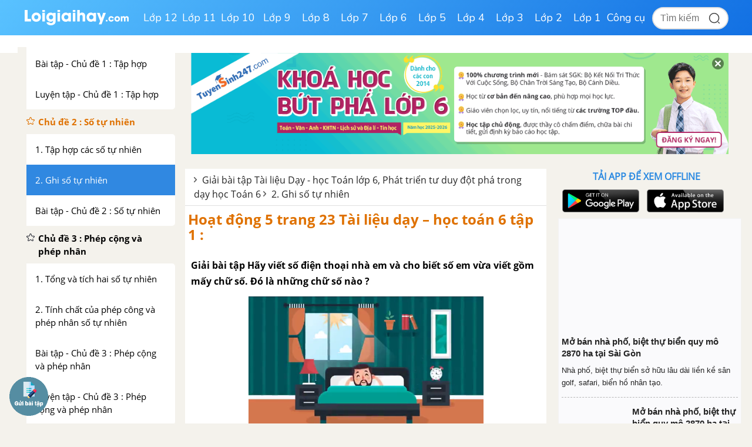

--- FILE ---
content_type: text/html; charset=utf-8
request_url: https://www.google.com/recaptcha/api2/anchor?ar=1&k=6Ld7UwolAAAAAF9diamiRDcptD8335eOuCw2cSMs&co=aHR0cHM6Ly9sb2lnaWFpaGF5LmNvbTo0NDM.&hl=en&v=PoyoqOPhxBO7pBk68S4YbpHZ&size=normal&anchor-ms=20000&execute-ms=30000&cb=l32i8u9t3bk6
body_size: 49400
content:
<!DOCTYPE HTML><html dir="ltr" lang="en"><head><meta http-equiv="Content-Type" content="text/html; charset=UTF-8">
<meta http-equiv="X-UA-Compatible" content="IE=edge">
<title>reCAPTCHA</title>
<style type="text/css">
/* cyrillic-ext */
@font-face {
  font-family: 'Roboto';
  font-style: normal;
  font-weight: 400;
  font-stretch: 100%;
  src: url(//fonts.gstatic.com/s/roboto/v48/KFO7CnqEu92Fr1ME7kSn66aGLdTylUAMa3GUBHMdazTgWw.woff2) format('woff2');
  unicode-range: U+0460-052F, U+1C80-1C8A, U+20B4, U+2DE0-2DFF, U+A640-A69F, U+FE2E-FE2F;
}
/* cyrillic */
@font-face {
  font-family: 'Roboto';
  font-style: normal;
  font-weight: 400;
  font-stretch: 100%;
  src: url(//fonts.gstatic.com/s/roboto/v48/KFO7CnqEu92Fr1ME7kSn66aGLdTylUAMa3iUBHMdazTgWw.woff2) format('woff2');
  unicode-range: U+0301, U+0400-045F, U+0490-0491, U+04B0-04B1, U+2116;
}
/* greek-ext */
@font-face {
  font-family: 'Roboto';
  font-style: normal;
  font-weight: 400;
  font-stretch: 100%;
  src: url(//fonts.gstatic.com/s/roboto/v48/KFO7CnqEu92Fr1ME7kSn66aGLdTylUAMa3CUBHMdazTgWw.woff2) format('woff2');
  unicode-range: U+1F00-1FFF;
}
/* greek */
@font-face {
  font-family: 'Roboto';
  font-style: normal;
  font-weight: 400;
  font-stretch: 100%;
  src: url(//fonts.gstatic.com/s/roboto/v48/KFO7CnqEu92Fr1ME7kSn66aGLdTylUAMa3-UBHMdazTgWw.woff2) format('woff2');
  unicode-range: U+0370-0377, U+037A-037F, U+0384-038A, U+038C, U+038E-03A1, U+03A3-03FF;
}
/* math */
@font-face {
  font-family: 'Roboto';
  font-style: normal;
  font-weight: 400;
  font-stretch: 100%;
  src: url(//fonts.gstatic.com/s/roboto/v48/KFO7CnqEu92Fr1ME7kSn66aGLdTylUAMawCUBHMdazTgWw.woff2) format('woff2');
  unicode-range: U+0302-0303, U+0305, U+0307-0308, U+0310, U+0312, U+0315, U+031A, U+0326-0327, U+032C, U+032F-0330, U+0332-0333, U+0338, U+033A, U+0346, U+034D, U+0391-03A1, U+03A3-03A9, U+03B1-03C9, U+03D1, U+03D5-03D6, U+03F0-03F1, U+03F4-03F5, U+2016-2017, U+2034-2038, U+203C, U+2040, U+2043, U+2047, U+2050, U+2057, U+205F, U+2070-2071, U+2074-208E, U+2090-209C, U+20D0-20DC, U+20E1, U+20E5-20EF, U+2100-2112, U+2114-2115, U+2117-2121, U+2123-214F, U+2190, U+2192, U+2194-21AE, U+21B0-21E5, U+21F1-21F2, U+21F4-2211, U+2213-2214, U+2216-22FF, U+2308-230B, U+2310, U+2319, U+231C-2321, U+2336-237A, U+237C, U+2395, U+239B-23B7, U+23D0, U+23DC-23E1, U+2474-2475, U+25AF, U+25B3, U+25B7, U+25BD, U+25C1, U+25CA, U+25CC, U+25FB, U+266D-266F, U+27C0-27FF, U+2900-2AFF, U+2B0E-2B11, U+2B30-2B4C, U+2BFE, U+3030, U+FF5B, U+FF5D, U+1D400-1D7FF, U+1EE00-1EEFF;
}
/* symbols */
@font-face {
  font-family: 'Roboto';
  font-style: normal;
  font-weight: 400;
  font-stretch: 100%;
  src: url(//fonts.gstatic.com/s/roboto/v48/KFO7CnqEu92Fr1ME7kSn66aGLdTylUAMaxKUBHMdazTgWw.woff2) format('woff2');
  unicode-range: U+0001-000C, U+000E-001F, U+007F-009F, U+20DD-20E0, U+20E2-20E4, U+2150-218F, U+2190, U+2192, U+2194-2199, U+21AF, U+21E6-21F0, U+21F3, U+2218-2219, U+2299, U+22C4-22C6, U+2300-243F, U+2440-244A, U+2460-24FF, U+25A0-27BF, U+2800-28FF, U+2921-2922, U+2981, U+29BF, U+29EB, U+2B00-2BFF, U+4DC0-4DFF, U+FFF9-FFFB, U+10140-1018E, U+10190-1019C, U+101A0, U+101D0-101FD, U+102E0-102FB, U+10E60-10E7E, U+1D2C0-1D2D3, U+1D2E0-1D37F, U+1F000-1F0FF, U+1F100-1F1AD, U+1F1E6-1F1FF, U+1F30D-1F30F, U+1F315, U+1F31C, U+1F31E, U+1F320-1F32C, U+1F336, U+1F378, U+1F37D, U+1F382, U+1F393-1F39F, U+1F3A7-1F3A8, U+1F3AC-1F3AF, U+1F3C2, U+1F3C4-1F3C6, U+1F3CA-1F3CE, U+1F3D4-1F3E0, U+1F3ED, U+1F3F1-1F3F3, U+1F3F5-1F3F7, U+1F408, U+1F415, U+1F41F, U+1F426, U+1F43F, U+1F441-1F442, U+1F444, U+1F446-1F449, U+1F44C-1F44E, U+1F453, U+1F46A, U+1F47D, U+1F4A3, U+1F4B0, U+1F4B3, U+1F4B9, U+1F4BB, U+1F4BF, U+1F4C8-1F4CB, U+1F4D6, U+1F4DA, U+1F4DF, U+1F4E3-1F4E6, U+1F4EA-1F4ED, U+1F4F7, U+1F4F9-1F4FB, U+1F4FD-1F4FE, U+1F503, U+1F507-1F50B, U+1F50D, U+1F512-1F513, U+1F53E-1F54A, U+1F54F-1F5FA, U+1F610, U+1F650-1F67F, U+1F687, U+1F68D, U+1F691, U+1F694, U+1F698, U+1F6AD, U+1F6B2, U+1F6B9-1F6BA, U+1F6BC, U+1F6C6-1F6CF, U+1F6D3-1F6D7, U+1F6E0-1F6EA, U+1F6F0-1F6F3, U+1F6F7-1F6FC, U+1F700-1F7FF, U+1F800-1F80B, U+1F810-1F847, U+1F850-1F859, U+1F860-1F887, U+1F890-1F8AD, U+1F8B0-1F8BB, U+1F8C0-1F8C1, U+1F900-1F90B, U+1F93B, U+1F946, U+1F984, U+1F996, U+1F9E9, U+1FA00-1FA6F, U+1FA70-1FA7C, U+1FA80-1FA89, U+1FA8F-1FAC6, U+1FACE-1FADC, U+1FADF-1FAE9, U+1FAF0-1FAF8, U+1FB00-1FBFF;
}
/* vietnamese */
@font-face {
  font-family: 'Roboto';
  font-style: normal;
  font-weight: 400;
  font-stretch: 100%;
  src: url(//fonts.gstatic.com/s/roboto/v48/KFO7CnqEu92Fr1ME7kSn66aGLdTylUAMa3OUBHMdazTgWw.woff2) format('woff2');
  unicode-range: U+0102-0103, U+0110-0111, U+0128-0129, U+0168-0169, U+01A0-01A1, U+01AF-01B0, U+0300-0301, U+0303-0304, U+0308-0309, U+0323, U+0329, U+1EA0-1EF9, U+20AB;
}
/* latin-ext */
@font-face {
  font-family: 'Roboto';
  font-style: normal;
  font-weight: 400;
  font-stretch: 100%;
  src: url(//fonts.gstatic.com/s/roboto/v48/KFO7CnqEu92Fr1ME7kSn66aGLdTylUAMa3KUBHMdazTgWw.woff2) format('woff2');
  unicode-range: U+0100-02BA, U+02BD-02C5, U+02C7-02CC, U+02CE-02D7, U+02DD-02FF, U+0304, U+0308, U+0329, U+1D00-1DBF, U+1E00-1E9F, U+1EF2-1EFF, U+2020, U+20A0-20AB, U+20AD-20C0, U+2113, U+2C60-2C7F, U+A720-A7FF;
}
/* latin */
@font-face {
  font-family: 'Roboto';
  font-style: normal;
  font-weight: 400;
  font-stretch: 100%;
  src: url(//fonts.gstatic.com/s/roboto/v48/KFO7CnqEu92Fr1ME7kSn66aGLdTylUAMa3yUBHMdazQ.woff2) format('woff2');
  unicode-range: U+0000-00FF, U+0131, U+0152-0153, U+02BB-02BC, U+02C6, U+02DA, U+02DC, U+0304, U+0308, U+0329, U+2000-206F, U+20AC, U+2122, U+2191, U+2193, U+2212, U+2215, U+FEFF, U+FFFD;
}
/* cyrillic-ext */
@font-face {
  font-family: 'Roboto';
  font-style: normal;
  font-weight: 500;
  font-stretch: 100%;
  src: url(//fonts.gstatic.com/s/roboto/v48/KFO7CnqEu92Fr1ME7kSn66aGLdTylUAMa3GUBHMdazTgWw.woff2) format('woff2');
  unicode-range: U+0460-052F, U+1C80-1C8A, U+20B4, U+2DE0-2DFF, U+A640-A69F, U+FE2E-FE2F;
}
/* cyrillic */
@font-face {
  font-family: 'Roboto';
  font-style: normal;
  font-weight: 500;
  font-stretch: 100%;
  src: url(//fonts.gstatic.com/s/roboto/v48/KFO7CnqEu92Fr1ME7kSn66aGLdTylUAMa3iUBHMdazTgWw.woff2) format('woff2');
  unicode-range: U+0301, U+0400-045F, U+0490-0491, U+04B0-04B1, U+2116;
}
/* greek-ext */
@font-face {
  font-family: 'Roboto';
  font-style: normal;
  font-weight: 500;
  font-stretch: 100%;
  src: url(//fonts.gstatic.com/s/roboto/v48/KFO7CnqEu92Fr1ME7kSn66aGLdTylUAMa3CUBHMdazTgWw.woff2) format('woff2');
  unicode-range: U+1F00-1FFF;
}
/* greek */
@font-face {
  font-family: 'Roboto';
  font-style: normal;
  font-weight: 500;
  font-stretch: 100%;
  src: url(//fonts.gstatic.com/s/roboto/v48/KFO7CnqEu92Fr1ME7kSn66aGLdTylUAMa3-UBHMdazTgWw.woff2) format('woff2');
  unicode-range: U+0370-0377, U+037A-037F, U+0384-038A, U+038C, U+038E-03A1, U+03A3-03FF;
}
/* math */
@font-face {
  font-family: 'Roboto';
  font-style: normal;
  font-weight: 500;
  font-stretch: 100%;
  src: url(//fonts.gstatic.com/s/roboto/v48/KFO7CnqEu92Fr1ME7kSn66aGLdTylUAMawCUBHMdazTgWw.woff2) format('woff2');
  unicode-range: U+0302-0303, U+0305, U+0307-0308, U+0310, U+0312, U+0315, U+031A, U+0326-0327, U+032C, U+032F-0330, U+0332-0333, U+0338, U+033A, U+0346, U+034D, U+0391-03A1, U+03A3-03A9, U+03B1-03C9, U+03D1, U+03D5-03D6, U+03F0-03F1, U+03F4-03F5, U+2016-2017, U+2034-2038, U+203C, U+2040, U+2043, U+2047, U+2050, U+2057, U+205F, U+2070-2071, U+2074-208E, U+2090-209C, U+20D0-20DC, U+20E1, U+20E5-20EF, U+2100-2112, U+2114-2115, U+2117-2121, U+2123-214F, U+2190, U+2192, U+2194-21AE, U+21B0-21E5, U+21F1-21F2, U+21F4-2211, U+2213-2214, U+2216-22FF, U+2308-230B, U+2310, U+2319, U+231C-2321, U+2336-237A, U+237C, U+2395, U+239B-23B7, U+23D0, U+23DC-23E1, U+2474-2475, U+25AF, U+25B3, U+25B7, U+25BD, U+25C1, U+25CA, U+25CC, U+25FB, U+266D-266F, U+27C0-27FF, U+2900-2AFF, U+2B0E-2B11, U+2B30-2B4C, U+2BFE, U+3030, U+FF5B, U+FF5D, U+1D400-1D7FF, U+1EE00-1EEFF;
}
/* symbols */
@font-face {
  font-family: 'Roboto';
  font-style: normal;
  font-weight: 500;
  font-stretch: 100%;
  src: url(//fonts.gstatic.com/s/roboto/v48/KFO7CnqEu92Fr1ME7kSn66aGLdTylUAMaxKUBHMdazTgWw.woff2) format('woff2');
  unicode-range: U+0001-000C, U+000E-001F, U+007F-009F, U+20DD-20E0, U+20E2-20E4, U+2150-218F, U+2190, U+2192, U+2194-2199, U+21AF, U+21E6-21F0, U+21F3, U+2218-2219, U+2299, U+22C4-22C6, U+2300-243F, U+2440-244A, U+2460-24FF, U+25A0-27BF, U+2800-28FF, U+2921-2922, U+2981, U+29BF, U+29EB, U+2B00-2BFF, U+4DC0-4DFF, U+FFF9-FFFB, U+10140-1018E, U+10190-1019C, U+101A0, U+101D0-101FD, U+102E0-102FB, U+10E60-10E7E, U+1D2C0-1D2D3, U+1D2E0-1D37F, U+1F000-1F0FF, U+1F100-1F1AD, U+1F1E6-1F1FF, U+1F30D-1F30F, U+1F315, U+1F31C, U+1F31E, U+1F320-1F32C, U+1F336, U+1F378, U+1F37D, U+1F382, U+1F393-1F39F, U+1F3A7-1F3A8, U+1F3AC-1F3AF, U+1F3C2, U+1F3C4-1F3C6, U+1F3CA-1F3CE, U+1F3D4-1F3E0, U+1F3ED, U+1F3F1-1F3F3, U+1F3F5-1F3F7, U+1F408, U+1F415, U+1F41F, U+1F426, U+1F43F, U+1F441-1F442, U+1F444, U+1F446-1F449, U+1F44C-1F44E, U+1F453, U+1F46A, U+1F47D, U+1F4A3, U+1F4B0, U+1F4B3, U+1F4B9, U+1F4BB, U+1F4BF, U+1F4C8-1F4CB, U+1F4D6, U+1F4DA, U+1F4DF, U+1F4E3-1F4E6, U+1F4EA-1F4ED, U+1F4F7, U+1F4F9-1F4FB, U+1F4FD-1F4FE, U+1F503, U+1F507-1F50B, U+1F50D, U+1F512-1F513, U+1F53E-1F54A, U+1F54F-1F5FA, U+1F610, U+1F650-1F67F, U+1F687, U+1F68D, U+1F691, U+1F694, U+1F698, U+1F6AD, U+1F6B2, U+1F6B9-1F6BA, U+1F6BC, U+1F6C6-1F6CF, U+1F6D3-1F6D7, U+1F6E0-1F6EA, U+1F6F0-1F6F3, U+1F6F7-1F6FC, U+1F700-1F7FF, U+1F800-1F80B, U+1F810-1F847, U+1F850-1F859, U+1F860-1F887, U+1F890-1F8AD, U+1F8B0-1F8BB, U+1F8C0-1F8C1, U+1F900-1F90B, U+1F93B, U+1F946, U+1F984, U+1F996, U+1F9E9, U+1FA00-1FA6F, U+1FA70-1FA7C, U+1FA80-1FA89, U+1FA8F-1FAC6, U+1FACE-1FADC, U+1FADF-1FAE9, U+1FAF0-1FAF8, U+1FB00-1FBFF;
}
/* vietnamese */
@font-face {
  font-family: 'Roboto';
  font-style: normal;
  font-weight: 500;
  font-stretch: 100%;
  src: url(//fonts.gstatic.com/s/roboto/v48/KFO7CnqEu92Fr1ME7kSn66aGLdTylUAMa3OUBHMdazTgWw.woff2) format('woff2');
  unicode-range: U+0102-0103, U+0110-0111, U+0128-0129, U+0168-0169, U+01A0-01A1, U+01AF-01B0, U+0300-0301, U+0303-0304, U+0308-0309, U+0323, U+0329, U+1EA0-1EF9, U+20AB;
}
/* latin-ext */
@font-face {
  font-family: 'Roboto';
  font-style: normal;
  font-weight: 500;
  font-stretch: 100%;
  src: url(//fonts.gstatic.com/s/roboto/v48/KFO7CnqEu92Fr1ME7kSn66aGLdTylUAMa3KUBHMdazTgWw.woff2) format('woff2');
  unicode-range: U+0100-02BA, U+02BD-02C5, U+02C7-02CC, U+02CE-02D7, U+02DD-02FF, U+0304, U+0308, U+0329, U+1D00-1DBF, U+1E00-1E9F, U+1EF2-1EFF, U+2020, U+20A0-20AB, U+20AD-20C0, U+2113, U+2C60-2C7F, U+A720-A7FF;
}
/* latin */
@font-face {
  font-family: 'Roboto';
  font-style: normal;
  font-weight: 500;
  font-stretch: 100%;
  src: url(//fonts.gstatic.com/s/roboto/v48/KFO7CnqEu92Fr1ME7kSn66aGLdTylUAMa3yUBHMdazQ.woff2) format('woff2');
  unicode-range: U+0000-00FF, U+0131, U+0152-0153, U+02BB-02BC, U+02C6, U+02DA, U+02DC, U+0304, U+0308, U+0329, U+2000-206F, U+20AC, U+2122, U+2191, U+2193, U+2212, U+2215, U+FEFF, U+FFFD;
}
/* cyrillic-ext */
@font-face {
  font-family: 'Roboto';
  font-style: normal;
  font-weight: 900;
  font-stretch: 100%;
  src: url(//fonts.gstatic.com/s/roboto/v48/KFO7CnqEu92Fr1ME7kSn66aGLdTylUAMa3GUBHMdazTgWw.woff2) format('woff2');
  unicode-range: U+0460-052F, U+1C80-1C8A, U+20B4, U+2DE0-2DFF, U+A640-A69F, U+FE2E-FE2F;
}
/* cyrillic */
@font-face {
  font-family: 'Roboto';
  font-style: normal;
  font-weight: 900;
  font-stretch: 100%;
  src: url(//fonts.gstatic.com/s/roboto/v48/KFO7CnqEu92Fr1ME7kSn66aGLdTylUAMa3iUBHMdazTgWw.woff2) format('woff2');
  unicode-range: U+0301, U+0400-045F, U+0490-0491, U+04B0-04B1, U+2116;
}
/* greek-ext */
@font-face {
  font-family: 'Roboto';
  font-style: normal;
  font-weight: 900;
  font-stretch: 100%;
  src: url(//fonts.gstatic.com/s/roboto/v48/KFO7CnqEu92Fr1ME7kSn66aGLdTylUAMa3CUBHMdazTgWw.woff2) format('woff2');
  unicode-range: U+1F00-1FFF;
}
/* greek */
@font-face {
  font-family: 'Roboto';
  font-style: normal;
  font-weight: 900;
  font-stretch: 100%;
  src: url(//fonts.gstatic.com/s/roboto/v48/KFO7CnqEu92Fr1ME7kSn66aGLdTylUAMa3-UBHMdazTgWw.woff2) format('woff2');
  unicode-range: U+0370-0377, U+037A-037F, U+0384-038A, U+038C, U+038E-03A1, U+03A3-03FF;
}
/* math */
@font-face {
  font-family: 'Roboto';
  font-style: normal;
  font-weight: 900;
  font-stretch: 100%;
  src: url(//fonts.gstatic.com/s/roboto/v48/KFO7CnqEu92Fr1ME7kSn66aGLdTylUAMawCUBHMdazTgWw.woff2) format('woff2');
  unicode-range: U+0302-0303, U+0305, U+0307-0308, U+0310, U+0312, U+0315, U+031A, U+0326-0327, U+032C, U+032F-0330, U+0332-0333, U+0338, U+033A, U+0346, U+034D, U+0391-03A1, U+03A3-03A9, U+03B1-03C9, U+03D1, U+03D5-03D6, U+03F0-03F1, U+03F4-03F5, U+2016-2017, U+2034-2038, U+203C, U+2040, U+2043, U+2047, U+2050, U+2057, U+205F, U+2070-2071, U+2074-208E, U+2090-209C, U+20D0-20DC, U+20E1, U+20E5-20EF, U+2100-2112, U+2114-2115, U+2117-2121, U+2123-214F, U+2190, U+2192, U+2194-21AE, U+21B0-21E5, U+21F1-21F2, U+21F4-2211, U+2213-2214, U+2216-22FF, U+2308-230B, U+2310, U+2319, U+231C-2321, U+2336-237A, U+237C, U+2395, U+239B-23B7, U+23D0, U+23DC-23E1, U+2474-2475, U+25AF, U+25B3, U+25B7, U+25BD, U+25C1, U+25CA, U+25CC, U+25FB, U+266D-266F, U+27C0-27FF, U+2900-2AFF, U+2B0E-2B11, U+2B30-2B4C, U+2BFE, U+3030, U+FF5B, U+FF5D, U+1D400-1D7FF, U+1EE00-1EEFF;
}
/* symbols */
@font-face {
  font-family: 'Roboto';
  font-style: normal;
  font-weight: 900;
  font-stretch: 100%;
  src: url(//fonts.gstatic.com/s/roboto/v48/KFO7CnqEu92Fr1ME7kSn66aGLdTylUAMaxKUBHMdazTgWw.woff2) format('woff2');
  unicode-range: U+0001-000C, U+000E-001F, U+007F-009F, U+20DD-20E0, U+20E2-20E4, U+2150-218F, U+2190, U+2192, U+2194-2199, U+21AF, U+21E6-21F0, U+21F3, U+2218-2219, U+2299, U+22C4-22C6, U+2300-243F, U+2440-244A, U+2460-24FF, U+25A0-27BF, U+2800-28FF, U+2921-2922, U+2981, U+29BF, U+29EB, U+2B00-2BFF, U+4DC0-4DFF, U+FFF9-FFFB, U+10140-1018E, U+10190-1019C, U+101A0, U+101D0-101FD, U+102E0-102FB, U+10E60-10E7E, U+1D2C0-1D2D3, U+1D2E0-1D37F, U+1F000-1F0FF, U+1F100-1F1AD, U+1F1E6-1F1FF, U+1F30D-1F30F, U+1F315, U+1F31C, U+1F31E, U+1F320-1F32C, U+1F336, U+1F378, U+1F37D, U+1F382, U+1F393-1F39F, U+1F3A7-1F3A8, U+1F3AC-1F3AF, U+1F3C2, U+1F3C4-1F3C6, U+1F3CA-1F3CE, U+1F3D4-1F3E0, U+1F3ED, U+1F3F1-1F3F3, U+1F3F5-1F3F7, U+1F408, U+1F415, U+1F41F, U+1F426, U+1F43F, U+1F441-1F442, U+1F444, U+1F446-1F449, U+1F44C-1F44E, U+1F453, U+1F46A, U+1F47D, U+1F4A3, U+1F4B0, U+1F4B3, U+1F4B9, U+1F4BB, U+1F4BF, U+1F4C8-1F4CB, U+1F4D6, U+1F4DA, U+1F4DF, U+1F4E3-1F4E6, U+1F4EA-1F4ED, U+1F4F7, U+1F4F9-1F4FB, U+1F4FD-1F4FE, U+1F503, U+1F507-1F50B, U+1F50D, U+1F512-1F513, U+1F53E-1F54A, U+1F54F-1F5FA, U+1F610, U+1F650-1F67F, U+1F687, U+1F68D, U+1F691, U+1F694, U+1F698, U+1F6AD, U+1F6B2, U+1F6B9-1F6BA, U+1F6BC, U+1F6C6-1F6CF, U+1F6D3-1F6D7, U+1F6E0-1F6EA, U+1F6F0-1F6F3, U+1F6F7-1F6FC, U+1F700-1F7FF, U+1F800-1F80B, U+1F810-1F847, U+1F850-1F859, U+1F860-1F887, U+1F890-1F8AD, U+1F8B0-1F8BB, U+1F8C0-1F8C1, U+1F900-1F90B, U+1F93B, U+1F946, U+1F984, U+1F996, U+1F9E9, U+1FA00-1FA6F, U+1FA70-1FA7C, U+1FA80-1FA89, U+1FA8F-1FAC6, U+1FACE-1FADC, U+1FADF-1FAE9, U+1FAF0-1FAF8, U+1FB00-1FBFF;
}
/* vietnamese */
@font-face {
  font-family: 'Roboto';
  font-style: normal;
  font-weight: 900;
  font-stretch: 100%;
  src: url(//fonts.gstatic.com/s/roboto/v48/KFO7CnqEu92Fr1ME7kSn66aGLdTylUAMa3OUBHMdazTgWw.woff2) format('woff2');
  unicode-range: U+0102-0103, U+0110-0111, U+0128-0129, U+0168-0169, U+01A0-01A1, U+01AF-01B0, U+0300-0301, U+0303-0304, U+0308-0309, U+0323, U+0329, U+1EA0-1EF9, U+20AB;
}
/* latin-ext */
@font-face {
  font-family: 'Roboto';
  font-style: normal;
  font-weight: 900;
  font-stretch: 100%;
  src: url(//fonts.gstatic.com/s/roboto/v48/KFO7CnqEu92Fr1ME7kSn66aGLdTylUAMa3KUBHMdazTgWw.woff2) format('woff2');
  unicode-range: U+0100-02BA, U+02BD-02C5, U+02C7-02CC, U+02CE-02D7, U+02DD-02FF, U+0304, U+0308, U+0329, U+1D00-1DBF, U+1E00-1E9F, U+1EF2-1EFF, U+2020, U+20A0-20AB, U+20AD-20C0, U+2113, U+2C60-2C7F, U+A720-A7FF;
}
/* latin */
@font-face {
  font-family: 'Roboto';
  font-style: normal;
  font-weight: 900;
  font-stretch: 100%;
  src: url(//fonts.gstatic.com/s/roboto/v48/KFO7CnqEu92Fr1ME7kSn66aGLdTylUAMa3yUBHMdazQ.woff2) format('woff2');
  unicode-range: U+0000-00FF, U+0131, U+0152-0153, U+02BB-02BC, U+02C6, U+02DA, U+02DC, U+0304, U+0308, U+0329, U+2000-206F, U+20AC, U+2122, U+2191, U+2193, U+2212, U+2215, U+FEFF, U+FFFD;
}

</style>
<link rel="stylesheet" type="text/css" href="https://www.gstatic.com/recaptcha/releases/PoyoqOPhxBO7pBk68S4YbpHZ/styles__ltr.css">
<script nonce="riBZ9Z7p86Hag2reF9ZrNw" type="text/javascript">window['__recaptcha_api'] = 'https://www.google.com/recaptcha/api2/';</script>
<script type="text/javascript" src="https://www.gstatic.com/recaptcha/releases/PoyoqOPhxBO7pBk68S4YbpHZ/recaptcha__en.js" nonce="riBZ9Z7p86Hag2reF9ZrNw">
      
    </script></head>
<body><div id="rc-anchor-alert" class="rc-anchor-alert"></div>
<input type="hidden" id="recaptcha-token" value="[base64]">
<script type="text/javascript" nonce="riBZ9Z7p86Hag2reF9ZrNw">
      recaptcha.anchor.Main.init("[\x22ainput\x22,[\x22bgdata\x22,\x22\x22,\[base64]/[base64]/[base64]/[base64]/cjw8ejpyPj4+eil9Y2F0Y2gobCl7dGhyb3cgbDt9fSxIPWZ1bmN0aW9uKHcsdCx6KXtpZih3PT0xOTR8fHc9PTIwOCl0LnZbd10/dC52W3ddLmNvbmNhdCh6KTp0LnZbd109b2Yoeix0KTtlbHNle2lmKHQuYkImJnchPTMxNylyZXR1cm47dz09NjZ8fHc9PTEyMnx8dz09NDcwfHx3PT00NHx8dz09NDE2fHx3PT0zOTd8fHc9PTQyMXx8dz09Njh8fHc9PTcwfHx3PT0xODQ/[base64]/[base64]/[base64]/bmV3IGRbVl0oSlswXSk6cD09Mj9uZXcgZFtWXShKWzBdLEpbMV0pOnA9PTM/bmV3IGRbVl0oSlswXSxKWzFdLEpbMl0pOnA9PTQ/[base64]/[base64]/[base64]/[base64]\x22,\[base64]\x22,\x22HnFSBsONGMKQXMKwwrxawpdGScOmC05FwoXCmcO3wqXDojh0S33CmztDOsKJT3nCj1fDkX7CuMK8RMOGw4/CjcOkTcO/e0/CiMOWwrRzw74IaMOZwq/DuDXCv8KdcAFwwo4Bwr3CtybDrijCgxsfwrN5KQ/[base64]/Ciy5seAHDknBkwrtKwofDr04cw5QUKMKxTl46D8OXw4QtwohMWjNeGMO/w6AlWMK9WMK1ZcO4WRnCpsOtw5FAw6zDnsOkw7/Dt8OQahrDh8K5DMOEMMKPIH3DhC3DgcOIw4PCvcO6w798wq7DnsOdw7nCssObXGZmN8Kfwp9Ew6jCu2J0RGfDrUM1YMO+w4jDh8Oiw4w5ZcKOJsOSTcKIw7jCrj5OMcOSw63DskfDk8OBUDggwp/DvwohFsOWYk7CgMKtw5s1wqlbwoXDiCNdw7DDscORw5DDomZQwrvDkMORCkxcwonCjcKuTsKUwrNHY0BZw7UywrDDmF8awofCjC1BdAXDnzPCiSrDq8KVCMO/[base64]/DscK5WVV6XcKAwqE+wrXDvyDDjlXDocKSwqgAZBcwTWo5wrJIw4Iow5Bzw6JcDXESMWDClxszwotjwpdjw4bClcOHw6TDgSrCu8KwLhbDmDjDosKTwppowoYSXzLCicKBBAxxT1xuBhTDm05Ow4PDkcOXB8OgScK0chwxw4spwp/DucOcwolYDsOBwrNMZcONw6Aww5cAAzEnw57ChsOGwq3CtMKqVMOvw5kewrPDusO+wpFbwpwVwpnDq04dSiLDkMKUUsK1w5tNc8O5SsK7WwnDmsOkAE8+wovCtsKtecKtIV/Dnx/Cp8KzVcK3OsObRsOiwpoIw63DgXVww6A3XcOAw4LDi8OKZhYyw77CvsO7fMKuc143wqZGasOOwqhiHsKjOsOswqAfw5fCkGERAMKlJMKqP3/DlMOcYsO8w77Coj8RLn9hKFgmDR0sw6rDqDdhZsOsw7HDi8OGw7fDvMOIa8OAwqvDscOiw5PDoxJuf8OTdwjDgMO7w4gAw53DkMOyMMK9XQXDkzXCiHRjw5/Co8KDw7ByH3EqHMO5KFzCj8OGwrjDtnZTZ8OGQgjDgn1mw5vChMKUTw7Du35gw7bCjAvCkSpJLWvCp0oGMTogDMKiw6rDmB3Du8KxQE8uwp9Nw4HCkVoGM8KtHDLDlgMhw6fCiEcUecOAw7XCjiBNfhDCscKNYA4/[base64]/CrsKwwolww4LDsR3CqlHDrRodKcKaSxZ7FMKOFsKyw5DDq8KAN0Zqw4/[base64]/ClMOuecKKN8Knw6fDs8O4w6h7wp/CpW7CuMKuw53Co27CkcOWdcOqPsOUQC7Dt8KoSsK6EHx2woZkw4PDsnjDv8O6w4JjwpIGe3Ncw5zDiMOdw4nDq8Odwp7Du8Kuw6oWwqZFE8KfZsOzw5/CisK/w4PDksKCwqEdw57DqA1oS0QHesOQw5kZw4DClnLDkDnDicO3wrjDkj7CocOswrBQw6nDvmHDhiw9w4Z/JsO5f8Kjd2HDusKAwpI2HcKnejsabsKTwrx8w7XCvH7DlcOOw5gIDlYaw6k2b2xgw595V8OUGUfDpMKGaGrCs8K0G8KdLzPCgi3Ck8OZw6nCi8K5LS5Zw593wq1HGwpkasOIOMKawo3CsMOeC0fDucOhwpEnwq4Zw4Z/wp3Cn8K8TMO9w6zDukLDsELCrMK2CMKAMxoEw4bDgcKTwrDDjwtuw6/CjsKnw4ocMcOXN8OeDsO8DC1YR8Ohw4XCp2gOS8Opbl8CdTXCi0XDlcKnOmRFw5vDjkJMwqJWMAXDrQJBwrPDmyzCmnoeSGxiw7PCp0FUXMOWwoQQwojDiXMcw6/CozB2ZsOnW8KKP8OaEsObLWbDgy1Lw4fDh2fDig0vGMKzw6sJwrrDm8O9YcOTPUTDucOJVMOeU8O5wqfDgsO3aRtlRcKqw77Dol3DiE8MwqZsTMK0wrzDt8OMRhJdbMKEw47CrXVNc8Oyw6zCt03Cq8O/w4hmaSUbwrzDji/CksOmw5IdwqDDnMKXwrzDiGl8cVHCnMKRDcKswrPChMKawo8Qw73CgMK2MlTDnsKMeB/Dh8ONdyrDsSbCgsObIRfCsjnDoMK/w4J7D8OyQMKFCsKvDRzCoMO1R8O8OMOkRMK6wpbDiMKjXDVHw4TCkcKbJWPCgMO9M8KZDcO0w69kwqsxX8OVwpDDssK1WcKtBirCkF/CmMOqwr0Kwqd+w7dvwoXClG/DtGfCqSrCsSzDoMKITMOxwoXCmsOwwovDtsO0w5zDsHQEBcOnVXHDnUQVw67CtCd1w4F4MXzCoBPCulLCm8OcP8OgG8OYZsOWQDZ+OFcbwrd/[base64]/SQ8zEMOMwofDqMObfsOqSUoUVWXCmMOjL8OTEsKfwrUpCMO3w61JRMKkwrwUGB9fNlpZbDkBW8OdbVfCv1rCngsJw6kBwp7CisOBDUIsw5JbZsKwwqzCtMKbw7TChMKBw7bDk8OFG8OywrhowobCqFPDjsOfbMOOAMOUUATDgEVkw5MpXMOPwoHDpmddwoRcbMO6Dj/Dk8Obwp1GwonCnzNZw5rCgQBNw6rDtGYSwpQ9w7tAIWzCj8OqfsOvw48OwrLCtcK7w7HDmGvDg8K9QMKqw4bDscKyVMOSwoPCtEfDpsOKLWfDuToqe8OlwoTChcKrLg5Rw7xOwrUOPHw9ZMO3wp/DhMKrwrfCtEjDkMKBwolXEjjDv8KVWsKCw53CrS5Lw73CkMKvwol2D8OXwrUWL8KvN3rCr8OuAl7Cn2/ClyrDsHjDicOPw5ASwpnDp15MJjJCw5rDnEjCkzZ7Jk80VsONTsKGfmjDncOtF0U2LBPDvELDiMOzw4IpwrHDk8Kjwq04w7g5w7/[base64]/FcOVwrMmdTPCoCDCqSfCt8OWIk3DgMKSwp7ChRsBw4vCicOiOAHCunRbW8KrZwfDhBIWH3dvK8OgKmQ5WGvDjkjDsU/CpcKNw77DlcOdRcOGPW3DgMOwf2ZnQcK7w4pKMCPDm0JhN8K6w6bCqMOiP8OWwo7Cp03DusO1w4U/wonDoTPDhsO2w4xawroHwoPDo8KdBMKRw5ZTwqfDjwHDriE7w4LDuz/DpxrDqMKEVsOXMsOyHVBSwqJKwqQJwpXDry9gagwUwqVlMcK8CEsswprCk2YsHRvCssODKcOXwqlCw6rCqcOTe8ORw6zDmMKXfi3DgcKVRsOIw6fDr1pgwrgYw7LDqMKXSFUlwoXDjn8gw5HDn2jCoVI/blzDusKUwrTClzlMwpLDusKWJElpw4fDhw4xwp7CkVEAw7/[base64]/Dl8Ouwq00T2bCrMKSfcOABgXDsCLDuH3Cl8K5TgTDqhjDsUbDosObw5HCiG4UD280WAQ+UMKoS8Kbw5zCiEXDlFgFw53DijtIJH3DkAXDj8O9wrfClG4tcsOKwpg0w61+wozDoMK6w7c7AcOBJCw2wrU7w4XCkMKGcikKBDodw5lzwqIfw4LCq3vCssK2wqErJcK4wq/CqUrCtDvDgsKIBDTDhQdDIxXDg8K4Ty4JXynDh8O6RxFvacO8w6NKGcO0wq7CgAvCiRV/w7xZHERhw60sV2bDjUXCuyzDq8OYw6vCgDQOLkfCs1Auw5HCp8KwSExxEGLDhBQDdMKZwpjCo0XCsEXCrcOawqnDpRPCikPChsOKwrnDvcK4YcOlwqQyCVMOGUXClljCpER2w6HDicOOUy04MsOkw5bCnWHCmXdqw6jDpmNma8KcG0/CoizCnsKXIMOWPT/DhMOgdsK+PcKMw7bDkQgBKQLDj2MXw7FvwqbCsMKTbsKfSsKLasO3wq/DtcO5wq8lw48xw6jCuV7CvUJKJGNVwpkzwp3Clk4kcl1tTg86w7YuZ1gOF8OZwq7CqxjCvDwVGcOaw4xXw5kqwoPCucK2wr8Qd27DusKMVE3DjFtQwrZIwpPCqcKeUcKJw7lpwpzCp25dIcOewpvDv2HDpEfDq8K6woQQwrxiCnl6wo/DkcKAw4bCrh5Uw5fDgMKWwqhMAEdwwrvDoiXCuS5tw6fCiQTDrT8Cw4LDrTXDkGdWw5rDvALCgsOqc8O4VMKdw7TDjiPDoMKMFsOYBC18wqzDm0bCu8KCwozDosKCZcOxwq/[base64]/DlcKIcFjDrcOvG2zDscOZDwJ/GTMqWsKzwpsGN3otwrl+AV3CjVoFcSxCZSJMUWXCtMOewqvCq8K2UMOdODDCnRHDmMO4RMKZwpjCuSseHgw+w7LDhMOAd1rDk8KzwrZ5X8OCw78YwonCr1fCgMOsYhlwBDU4Q8KwH0oIw67DkALDjm7DnzfCgMKZwpjDtX5rDg0Xw77DnH9AwoR/w4oNE8O5ASjDt8KeHcOiwpJIcsOFw7rDncKuZAzDicKew4ZPwqHCkMOwcyQMIcKkwpTDgsKfwookbXk/[base64]/DjcOULC7Di8KDXicww5PCj2rDgMOZw5fDs8KswpUVw5XDrcOQPSfDklHDtkw5wp4cwrLCtRtpw73CpBfCmhlGw6bDsAQpN8OOw7bCrnnDmhJtwpAZw7rCjMOMw4ZJG1JIAcKKX8KUIMOtwqxowrnCk8Kyw4cVMhs7M8KRGEwrA312wrjDrC/CuhVgQTE+w4TDkBB1w73Dj09hw57DggHDncKPL8KiJkgKw6bCqsK8wrvCisOJw5nDosOwwrDDmMKawrzDrmvDhikswpNswpjDpB/DvcK4H110VDkEwqdTGik+woUJEMO4IWRXUh/[base64]/DrsKLw7nDsAHChcOew7bDgcKAVWB7DcOJOA7CrMOnw5keKcKWw5NLwrAvwqDCkMKeIXXCrsOCRBYyGMOzw5BBPQxBEQDCkhvDsSlXwoxcw6VGBxxGVsKywo8lHwfCgFLDsHILwpJjfzbDisOIKkDCuMKzOGDDrMO3wq97UGx/YUF4AxfCk8OKw5nCuUjDrMOMSMOaw7wxwpkudsOgwoF6w4/CnsKtNcKUw7lFwptnZ8KbHsOrw5cqNcKpe8O9wosIwoUnSiRWWFIuWsKNwo7DtynCqnhhVk7DkcK6wr/[base64]/CixFoImfCkTBISsKiHsOywrDDvXUywol1GsOlw43Dq8KbO8Kuw6zDssKRw6sBw5EzT8O7w6XDvMOfEiVoOMOPUMOLYMOYwoJbBn9fw4hhw58IIH9cAQHDnH5KDcKoQXcMXUImw5FCeMKcw4PCm8ObIRkVw7B0JMK/R8ONwok5Tn3Cv3ARUcKzZi/Dm8OqCcKdwpZjDcKSw6/DvGAmw4kNw5BYTMK3YCzCmMO5RMKlwoHDtcKTwr1hdjzCu1/DsmgYwqIyw5TCs8KOXXDDrMOvHmvDkMOgRMK+aSXCuy9ew7xMwp3CiTgVN8OYBhktwrs1asKfworDi0PCj0nDnyDCnsOVw43DjMKae8O7Wmk5w7VVVkJ/TMOXbHfDusKCBMKPwp8dPwHDqyUNbXXDs8Kqw6oMZMKQYy9yw7MIwrEIwqJOw5jCjDLClcK9P1cYacODdsOQXsKCQ2ZJwr7Dk2I3w5cYYAHCicO7wpUqWA9Tw6Q6wo/CrsK7O8KWKGs2W1/[base64]/fWJuwqjDl8K5Y2PCisO8w7t/wohRd8KFPsOWYcKGw49MBcOQw6hww4PDoEpREBwzFsOHw68VLMKQZxwiKXAkScKjRcOzwrUQw5NiwpAFJsO0a8KGMcONRWTCvSVfw6Bqw77CnsKxSxxuTMKBwr1rIATDtC3ClyrDk2NlMCTDrwI1dsOhdcKXQQjCusKHwozCjGfDtMOsw7R/czVOwq8sw5LCryhhw4HDn34pcSXDsMKnJz0Xw5Rqw6Rnw6PChlFfwrLDr8O6eiIfQBYcw5Uqwq/[base64]/[base64]/DtMK8w5PDg8KRw7rDtsKVfMODwoTDkmQdBMK+R8KdwoNSw4/Cv8ORdGbCtsOKchjDqcOVeMOkVjhXw67DkQjDiHnCgMKiw5vDssOmUmxifcKww45hGhFcwqjCtB5Va8OJwp3ChMKaRkPDkQM+XDPCuijDhMKLwrbCtCjCtsKJw4XCok/CtWHDpEErHMOaCH0tLG7DjDoFcnMBw6nCpsO6Eyo3XhHCl8Oswr4BOjVAeADCs8OfwpjDmMKqw5vCqQ7DkcOOw4nCjF14woLCg8OFwprCr8KWS37DgcOFwo9Aw70ZwpLDlcKhw5R2w6hqOTZGFcOPFS/[base64]/DjwfDkMKIYcKmPcOaw7LDqgYYw6LDrcOqTSU1woPCoyLDqzZhwocTw7HCpXdSYBvCviXDgRowdSHCiVDDtwjCrRPDsFYAOzlbNnXDlgVbGmU4wqB5asOeUVQGQFvDg2hLwoZ/VcOWTsO8eVZ6esOBwofCi2dvdcK0b8OUdMOvw4Y6w6JTw47CqVA/wrNuwqXDhyfCqsOsCX3CqhsbwoTCn8Oaw4V0w7Viw6JnE8Klwp18w6jDlUPDnlwlURh3wqjCrcKJZcO6P8O1Y8O6w4PCg3/[base64]/UTDCrMK0ehZKw7zCo1PDhBHDs2Vpw4DDs8ORwqzDmgFAw6swEsOpCcOyw7nCpMOxUMKqZ8O4wojCrsKVNsO+ZcOgFcOiwo/ClsK0wp48wqvCpnxgw45iw6M4w4o9w43DiE3DgA/DlcORwrrChjwjwq/DpMONHlFnwofDl2XCkiXDt2XDtypswqsJw5Mtw6gtNA4yGThWDMOsGMOzwrkVw5/[base64]/CiMKXZcKIY8KtNMOzwpPDtjrDmTzDin0BdUxJQ8KUdCrDsFDDil3ChMOodMO1c8ORwroTCHXDlMOywpvDhcObG8OowrNuw6bCgHXCoSwBMH5Tw6vDn8OfwqPDmcOZwqQ1woR3D8KsRQTCpsOuwrk/wpbCiTXCj2YzwpDCgSdFJcKnw7rCjhxvwokrY8Krw7NNenMvexdYZcK0eU8JRcOxwoYRT3Jrw5Jkwq7DssKKVsOvw6jDgwnDlsKXOMOzwqxRSMK+w5tjwrEwZ8OLTMKAU23CiE/DlH3CscOIZsOewoQFfcKSw4cFVcOrC8O4HgHDssOfXCXCo3fCssKsBwTDhTliwqFewofCucOTJCLDusKDw55dw6PCkWrDnD/CgcK+FgcWe8KCRsKswobDncKJX8OKdBdnHz0VwqzCtnXDmcOlwrDDqcOaVMKhKRfCo0R/[base64]/Dp8O2CMKfOMOAw54TeWZLwoPCgsKcw5TChsO4wpcIOjdGIMOvdMOnwrV/[base64]/DmMKVe11oJ0zCqTTDgzAWYU1Uw7LDnXBCXMOWQMK9BjDCkMOew5LDrA7DusOqNEvDo8K6wpo5w7sIOmZaEgrDmsONOcOkaHl/GMOQw6VpwrTCpTTDhXJgwpbDp8O+XcO6O1zCkydQw410worDrsK3TGzCpXNXMMO/wp/CqcOoR8OgwrTChE/DiEpLC8KLdQFSXMKTL8KDwpAHwowAwpzCg8KEwqbCm3I6w4DCt3paZ8OLwowDC8KeH0EIQcONw4fDuMOpw5LCmkHCnsKzwrTDhF7DpWPDoRzDlMOqPUrDvyvDgCTDmCZMwpBewrRuwpjDtjMKwqbCpEtSw7bDvUjCnkjCghzCpMKdw5kQw6jDh8KhLz/ChVzDpABrLHrDn8OjwrPCssOUCcKDw6sbwrTDh3oHw5vCuyhjRcOVwpvChsKsR8OGwqIBw5/Di8KlfcKLwpHCnz/CgcOZEntFDTJyw53CmzbCgsK2wptXw4PCisKRwrLCt8Kuw6gWKjljwqMIwrpqDQoTScKJLlDDgxRkTcKZwoQVw6RZwqfCmh3CrMKeIF3Cj8OSw6ROw50GOMOlwqnCk3BcC8KywpAYamnCsVVww7/Dv2DDhsKZIMOUE8OfAsOTw40Zwo3CpMOOKcORwpLCksOlf1MMwrUfwonDvMOZUsOXwqVowpjDlcKIwo0iVUbCt8KKZsOROcOxbUZ8w7tvbnQ1wrLDksKIwqVnZcKXA8OWCsK4wr3DvirCtj1zw6/Dp8O8w43CrCbCgHQjw4QrRG7ClQZcfcOuw6h6w57Dn8KqQAkxOMORWsKzwqfCg8Kbw4XCo8KrdCzDrcKSTMKZw5HCrRrDvcKoKXJ4wrlKwqzDi8Kqw4E/LcKzNE7DhsKfwpfCmh/DpcKRbMOPwoYCGhcQUjByDWFSw6fDisOvRhBjwqLDgDgew4ddbsKUwpvCiMKYw4bDr3UQYgw3WAkKGEZew43DpgAvXMKQw5QLw7fDoiZ/SsOnU8KWXMK5woPCpcOxYkxXezzDn38LNsOQCmTDgwIgwrXDpcOxScK4wrnDhXjCo8KrwodDwq1HZcK3w77DtMKawr4PwozDk8Kaw77DhFLCg2XCl1HCt8OKw6XDtQPDlMOHwoHDqcOJeEhGwrdgw5BRR8OmRTTCkcKuViPDjcO5CXPDhADDtsK8W8OUIktUwp/CkkZpwqpfwoRDw5fCrg7Cg8OsJcKhw5o3RT0XI8KVeMK2PEjCiWFFw4MafV1Pw77CtsKYTkTCunTCl8K2Dx/DhMKuNQ4nAsK0w6/[base64]/DtUAdw4QbEiDCmcKQOsO1NMOEwr9Sw7zCqMOkOUJBYcK9NsOEYcKGBCVSC8K2w7fCqSrDjMOawpVzT8KxJAE/[base64]/[base64]/DrsKDw7Z3w5XDocOrw6LDp2bDo8OhwrFbNMKXbGfCnsKgw67Dthp3IsOIw5lZwpvCtz0tw47DqcKPw7bDjsKlw600w4vClsOqwrJuDDt0Cg8UKwrCix1oHmoaVAI1wpN3w61/csO1w6EOHz7DpsOYMsK9wq1Gw4QOw6HCu8OtZTdtA0rDlEETwoDDnQoFw7bDs8OqY8KGAiHDsMOaRl7Cr2koT3TDicKBw7AUR8OtwqI5w4kwwqkow7zCvsKWasORw6AgwqRuHcOJKcKMw7/CvsK2AHBnw53ChXVkbmZXdsKdWBROwqLDinjCnFtiTsK8ZcKRbB/Ch1vCiMOpw6/[base64]/Z8K8RVPCgRvCmAdqDXPCrW02wq13wpdxwo7CscKtwrfChcKPSMKhGlbDnVDDtCMKJsKnWMK9UQ0Tw6rDuQp5YsK0w7lnwrdswqVewqoww5/DrcOCKsKJcMOjYUAywoZFw40Rw5TDk3IIOW3DvnI6J0RQw69BERMtwpNPQgPDu8OdEAFkMkItw4/CiBJRTMKBw6sSw7/[base64]/CucKbDXMZV8O0w5rCnkvChsKMw5HCqQLCgAVcw6rDlsKIVcKZw7TCpsKGw5XCtVnDgS48OsOAOXvClWzDuX4eIMK/ASofw5N6CRNzFMOBwpfCncKcZsOww7PDt0BewoB7wqDClDXCosOYwphCwoHDvB7Dpy7Dl0tUVMOmZWbCnwrClR/Cs8O2w7oBw7rCh8OUGjDDridgw7lfWcK5SVDDuRUfRnbDt8KBWHRwwr1yw4lfwp8OwodIesK3LMOow5oZwoYKLMKvU8OtwrYXw4/DlFVDwqcJwpPDhMKywqTCkRR+w4XChsOmL8Kyw5TCvcOxw4oxSDsVOsOKUMOPBhQQwqAAUMOxw7DCrUw8GyTDhMK/wrJxacKKQmfCtsKkTWwpwrkqw6HClhbCk1dIEwvCiMKlC8KbwpsBYQF+AV4dYsKtw4QPOMOAA8KERSZfw7fDlcKCwqMdGn3CqUvCr8K3Fh5xWcK4BBvCnWLDrWR2fGU2w7DDtsKGwpfCm1/DpMOlw5F0Z8K5wrjCn13ClMKNZMKqw4EfKMKrwr/[base64]/wqYdw5B6XMOeRcK2wrfCnsOZZD3Cr1jDvcOhw6jChULCj8Kfw59dw7RvwrInw59NcMO6XnjCl8OQb2R/EcKRw6JwYFsPw6Evwp3DrmFLRMOTwrQAwoNxMcOEYsKKwpHDv8K1Z3/[base64]/CtcKvw67Do8KPw6bDscONw7Fpwo3Dhg3Ci3A+wrHDkyjDhsOmIh1peCLDkn/CgFwiCW1Dw6jClMKjw7PDq8KLBMOPBzYMw7tmw5Jiw5/Dn8Kkw6VxOcO9QVUaccOTwrwow7wDPQV6w58rU8Ozw7QWwqfCpMKOw4s3wprDisOeYMKIBsKuQcKCw5fDk8KLwqYTN08LcVZDIsK6w6vDk8KVwqDCo8Odw5RGwqo3N3MAdT/CqyR6wpkzHMOqwofCnCrDm8KDaB/[base64]/b8Kwwq4Rwps2Y8Oowp0awo9fdCPCt8KOw6Ftw4ZQDMOzw4HDvjwqwrfDoVjCmi1NZVwIw70SbMO5H8Kkw707w6sOC8K/w7fCsEXCszfCpcOdwpvCosOrUhvDlQrCiy9uwrcWw5YeLBInwobDncKvHmteesOvw4ZLFkR7wqkKPGrDqRxbB8O4woF/w6ZADcOfK8KoXAIbw67CsT5NBSkzccOGw4c4KsKhw53Cu14HwqbCjMOww7ZCw4tnwrLCpsKRwrPCq8OtBUTDusKSwrVkwrxkwqtxw7MhYMKMc8K2w4wOw5YhOR/Cm1fCs8KgUMOfYQxCwpQyYMKPfirCiBc1ZMOJJMK1VcKpfcOYwobDt8OJw4/CtsK7PsO9I8OLw6rDsmRhwrDDvy3CtMKtFmjDn3FaDsKjf8OKwpLDunZIQMOzDsOHwp8Sb8KlCUMlWQ/DlFtNwrvCvsKmwq5Fw5kvKlc8HhHCiBPDsMO/w597azV1w6vDvhPDkwZiYSAtSMObw4lgDBdTJsOOw7bDg8ObdcK1w7FnQVoGC8OAw6gQFsKxw5rDpcO+I8OhDAB+wqbDiFbDlMOLHybDqMOpVWoJw4rCk2TDv2nDvHxOwpZtwpxZw7xkwqPCrwfChTLDkyxpw7oYw4xQw5fChMK/wrXCn8OZQQ3CvsOSQypcw4xPwpBNwrR6w5MXDFNTw6PDpsOvw4XDjsODwrdmKVNMwoJtYXPClcOlwp7CtsKDwqIMw5c9KW1gVAJyY2d3w454wpbChMKHwovCpwrDnMKAw6DDnmBkw5Fsw7lrw53DjS/DqcKhw4zCh8OEwrLClwI9UMKEVsKEw59KcsKPwp7DkcORGsOdTMKhwq/CiHgrw59dw73DlcKvNsOzGkXCpsOewrdlw63DnMK6w7XDqWNew5HCjcOww5Ztw6zDhUhywrgtB8OJw7nCkMKQExjCpsO2wok5bcOJV8OFwofDrVrDjAkawq/[base64]/DvBfDlClWHnMlasKJwpjDjcK7YV3DucKkNMO1EcOzwoTDqQoNTQUDwrTDr8KBw5JZw4TDthPDrlfDuUwvwoPCtWfDqTrCrm8/w6Y7CHZYwpTDpDTCjsOsw5nCmAvDtcOSSsOKPMKmw5BZITxdw51Zw6kZRx7Dkk/CoWnDgQnCgCbChcKlCsObw6kOwrLDk1jCj8KewqBvw4vDjsO+FXBmKsOGPcKqwpcGwqI3w7wlc2XDiBjCksOuXgLDpcOUfkUYw7dlNcOow4AYwo1uQBVLw7XDmSrCohjDscOZQcO9PWbDsg9OYsKRw6zCi8OlwozChhVmeRvDhSrDj8Ogw6/DiHjDsAPCjcOfGzzDqnzDtk3DlzjDq0fDrMKew6whZsK5ImzCs3ZsPzPCnMKnw4AHwrAeacOdwqdDwrHCnMOww40pwpPDqsKMw6nCuH/DrSMvwqPClDLCsAAaUXFFS10lwrljRcOFwp92w5tpwobDnA7Dp2sVCRNjw5vCssKIfFoIwo/[base64]/SsKbQ2F9TDs+BcO3fVl/Y8KECMKDBx/DkcOWNHfDksKrw4lxJA/DoMKkw7LDpBLDojjDgStgw6XCo8KCFMOoYcKxV2PDosKMbsOlwqPDhgrChhJfwprClsK4w5nCh0vDiB/[base64]/CjsOsdcKyQcOQZsOmwqzDknfCv0QLZ0wqwpHCjcOsCcKLw6HDmMKLPElCFgZgZ8ONQU/ChcKtEHjDgFoLZMObwpTDiMOIwr1/JMKjUMKvwosRwqsmZivCocK3w4vCg8KtLg0Dw68YwoTCmsKFXMKZO8O0dsKaPcKbKyIPwqNsangkVyvCpV9dw7zCsSltwo9QFR5SVcObIMKowqYqI8KyN0I2wq0nMsOgwpgQNcOYwox1wpwiLC/[base64]/ARY9bHE/[base64]/DiiLChztPwrLDvsOlwoEgw40NI8KmK2fCk8KmMMOpwrXDiwkewp3DhsK/FhE6VsOwNkg1V8OOT1rChMKIw4fDljhICytdw7TCgMOXwpdLw6zDuAnCnCBew5rCmCV2w60GbDMBfmXCrsOsw4jCo8KPwqEoNiDDtCNqwp1HNsKnVcOgwozCsAIxWBnCuz3DkWtHwrpuw5nDrnhjKXoCLMKCw7Ufw75owqFLw4nDoWXDvjvCpMKXw7zDrkkkNcKxwq/[base64]/Cvwc6w63DhcO+WMK3bMKCMzV/w4lwwrlow4cDAyoEdUjCgCrCicOhMSwDw5TDr8OuwqjCgjR/w6YMwqTDqTnDkDozwqfCo8OiBsO+ZsOxw6d1LcKRwr5OwrbDt8KtMRIZJMOKIsKaw6LDkEQUw74fwpLCv0HDrFBbVMKGw5gdwoIuJXrDkcK9DUTDticOTMKsT2bDmiTDqEjDnRIRCcKoHsKDw43DlMKCwpzDmMKeTsKIw7/CsRvCjH/DtyYmw6F/w6FwwrFTIsKOwpLDpsOOHcOow7vChSrDhcKNfsOdw43ClMO9w4PCncKDw5cJw40mw5gkGwTCrTzDhlYsSMKXcMKgYMKtw4XDvQFEw54IeVDCpUsdwo04LgbDoMKlwq/DosKTwpLDuFBFw7fCucKSDcOGw7wDw7N1DcOgw45tKcO0wpvDgQLDjsOJwpXCg1IvGMOLw5tIZDLCg8KLLkHCmcOLOEAsQnvDow7Cq0I3wqcNa8KCYcOdw5/Cp8KsRW3DssOawpHDoMKYw4VWw5ljbcKZwr7DgcKCw4rDukfCpMKZBykoEFnDocOLwoQOP2UYwofDsmlcZ8KIw74yHsKpTGzCsDDCk0TDl0wQLAbDr8Oww6MdFsOUKR3CucKXEnVVwrDDuMK/wpzDmyXDp2xLw6cCdsK6fsOmVSRUwqPCgQPCgsOxO2HDtENuwqvDoMKOwrUOKMOEXVnCi8Kaa3PCrEs6QsKkCMOHwovDscKxS8KsFsORI1R3wozClMKzwrvDncOfJyvDrMOwwo9pDcK3wqXDoMOow6oLDE/CjMOMLis/VijDqsOCw5fCk8KPQUwqecOKH8ODwpoPwp8HX3/DscONwpYIwpPCtkrDtG3DgMKyTcK2Pjw8BMOYwpt4wrHDmCPDlMOoZcOHcj/[base64]/[base64]/wrzCmBDCq8KMw7TDn8OLEcOQw6zDuMKqQCoeJcK/w7rDk1pUw5PDhlrDocKdOkHDpX9me1gOw6vCm1TCvsK5wrHDskJswo8DwpEzw7NhRELDilbDmsKTw57DvcKeQcK+HmRdPWrDrsK+Ny/[base64]/CgmHDhHAgwqoYA8K4w5HDicK0wq9GYHrCs2gbBhzDp8K9IsK6JWhww5U0AMO8McKWw4nCi8KsFiXDtsKNwrHCtTRRwrfCjsOqMsO4DcOZWmfDt8ORacOELChHwrtNwq3Cq8O6fsOZFsOSw5zCgzXCh3k8w5TDpBbDnSlswrjCjC4owqVfQlMOw50ew6VOBmzDmw/DpsKaw63CuEDCmMKPHcOQKmdFA8KNAsO+wrnDinzCmsKMJ8KoMSfChsK6wpnDjcOtAg7CrsO/[base64]/[base64]/CusKSS3tow48dD3TDr2nCl8KzH8K7BsOBZsK7w7rCkTfCqmLCs8KhwrhPw7R9KsKdwofCqAfDp0/DhFLDuW3CkyTCgm7ChS0HcHLDiwU9SjpTN8KvThPDtcOvwrrDhMK+wrpMw4A+w7bDhXfCqltxQsKtMDoiVD7DlcKgDxDCv8Okwq/Dhm0FfljDjcKuwr1KLMKDwp4Zw6QOIMOwNA4PDMOrw41HeXhKwpc6QcOHwosMw5B9ScOrNQzDvcOdwrg9wpbCs8KXDsKMwpUQF8K2YnHDglTCiWvClF53w6wFYQlPZy7DmwwuP8O1wpscw7vCu8OcwoXCmlcENcKLR8OmBCJ8FMOPw582wqrCsmhQwrQrwqxEwp/DgEdUI0lTHMKWwrrDlR/Ck8KkwrrCgQTCunvDq2USwojDjTx+wrfDpRM8RcO2Ml8oNsKVW8KjISXDl8K1HMOPwojDusKUNQxnw7VTKTluw6RXw4rCqcOJw4HDphjDv8Kow4kITsO6Y07CmsKNWmpmwqTCtwnCpcKpDcKodnlCFBfDo8OJw6vDuXPChQ/Dh8OKwq0aKsO1wpHCujvClXMWw4AzKcK2w6DCmcK5w5XCucORUw/DusOZJj3CvkljEsK4w6kdLkdTejs1wppVw70QSF83wqzCp8OmW3PDsQQkVsKLTFHDosKjWsO7wp4xMiTDucK/[base64]/DuFjDvXhpwq4kw5Egw4sjw6vDpGzDrMK3wr7DusO0eBUUw6rDtgjDncKewrvCtBjCoXIoSjoUw7/[base64]/Djhojw7jCmQLDj8OsJyJAO8KswrnDsX3CuggKFwHCi8OCwo4OwpkPA8OlwoTDvMK+w7HDlsOawpzDusKoOMOpw4jCq3zCp8OUwqYnUcO1AHVSw7/CksOZw6bDmTHChGsNw73DsgALwqVHw6XCn8O5FhTDg8KZw4BLw4TCjS87AEjDi27CqsKrw7nClMKTLsKYw4J1MsOmw6TCpcOIZDTClWPCjWd0wrPDvzrCu8KJKBxtBV/[base64]/dyNZwoVTdMKjWFXChV8TwoLDryvCpTQgcm9QPSzDtlJxw4nDtcOtEiB/IsK+wpVPQ8OlwrDDl1UYMW8SYMKTbMK0w4nDtcOIwowvw4PDggrDvcKOwpYgwoxjw6IcYVfDu0tzw6rClG7CgcKmVcKiwqMfwrPCp8ONbsOKP8KCwqMmJxfCpE0uPMOwVsKEQ8O8wq1TD2XCk8K/[base64]/[base64]/DmXR0YcOQNHopfhrCo8KHw6QAw5fClsOwKG3Cm1QVfcOmwqUCw7gpw7V9wpHDtcOFMwrCvcO7wq/CuH7DkcKUA8Kyw68ywqPDnS/ChcKjKsKcTEpHEcKUworDmUxuUsK4Z8O4wop6X8OXPxc/AMOrIMObw4TChjlDbRsPw7nDnsKLb1nDscKBw7zDrCrChHrDkDnDrDwswp/CiMKUw4HDni4UEUhgwpNtOsKowoETwq/DlxfDiSvDiUFCWArDo8Khw6zDncOPUWrDtEbCnT/DjS/Ci8KuZsKeF8OvwqJMD8Kkw6B1csO3woYvccOPw6Juenl/cDnClMO7Cg/DliTDqGvDgDLDv1Z2EMKKf1U2w6/DvcOqw6FTwq9eMsOXXj/Dk3jCkcK2w5RxWEPDvsOrwp4aUMOmwqfDqMKYbsOrwq3CvS8uwojDoUFmBMOawq7CgMKQFcKUNMOJw4xEJsOcw7BsJcOpwp/DiGbClMKQFwXCm8KzfcKjKMOVw7TCocOQbCTDjcOdwrLCkcOASsKYwqPDgsO4w7d8w487Uk1Hw41ocQYDWDjCnXfDvMOaQMKtOMOrwogdOsOGScOPw6o5w77Ci8Ojw6zCshXDg8OufsKSTglXT07Dt8OqNMOqw6/[base64]/FcOZBTjCi0Jgwr5gw4TDrnt6wq5KO8KDembCoiHCn1t4AUJ/wpd2wqbCvG9jwqhowrhVU3DDt8OiR8ORw4zCslI3OBhWIETDhcOAw6rDmsKcw5xUeMOfdG53w4nDnwx9wpvDsMKlDijDg8K0wopAFlzCsUZGw7cmwr7CtVU1VMOoYV43w7cCD8KDwqAGwplwasOQbMOUw7V5CgHDu1PCrsKDDMKFFcORLcKVw4/[base64]/w5gmdsKrZAlKbFZBw6lnwpnChCgQw4zCscKTDGzDqMO5w4vDm8OPwoDCu8OrwohswppXw4/Dp3B8wqnDrnomw5HDmsKKwrtlw4rCrx88wrXClj3Co8KKwo0Dw4MFWMOQMi5nwoXDpBDCpCvDnF7Dog3CqsKPM0ICwqoAw4vChBXCjcO9woQnwrpQDcOswrjDg8KBwqTCgTk1woTDssODQw5Gw5/Cin0PYlZUwoXCiEwTTWDCrRfDgUjCj8Ouw7TClm3DoiDDi8KwGQpYwqvCocOMwq7DgMObV8KZwpExFxfDmQFpwqTDkQ5zXsOOUcOmT0fCgcKiA8K5SMKcwqB7w5bCo3/CgcKjUMO6ScO/wrsCDMOCw60ZwrrDmMOGVU8ca8Ksw7lyRsKvUG3DvcOxwpBfZMO9w4vCoEPCsxsYw6Yzw7JiKMKkcsK2ZjvCgGVKT8KOwq/Ci8KRw4nDtsKow4nDoRDDsX7ChMK+w6jChMKjwqnDggrDucKqSMKKSnXCjcOsw7PDvMOdw7fCrcOzwpsyQMKewp1oSy4IwqQ8wqMeV8K3worDshzCj8K7w4zDjMOpFF5qwqE2wpfCicKAwqweBsK4Ln7DrsO2wr/CrMOywpPCiiTCgyfCu8OEw5fDtcOOwoYnwpZBPcOIwq8CwpF0Z8O9wqZUdMONw51JRsK1wodGw45Hw6HCk1XDtDXCsUXCv8OjO8K0w5NVwq7DmcO/D8OeKi8KB8KdXw9rVcOvIMKKSMKjI8O/wqTDiXbDvsKqw7HCmibCogp0TBHCsHYswqZiw4QDwqPCtl/DsznDs8OKCcOUw7ITwoXDnsKmwoDDp0ZeM8KCEcKqw5jCgMOTH0NAdlPCr3Auwp3Cp2xsw6bDum/CpngMw4QpOx/CnsKvw4pzwqHDhFc6FMKnUcOULsKWK15QTsKVLcOMw5ZPAR/[base64]/ChcOiCsKhwpN/OQldDRDDqsK7MlrCosO9PHVBwp3CsWQVw5DCn8OJCsOew4/Cr8KpYn9zdcOiwrgIAsONNwV6ZMOKwqHDkMKew4XCgMO7NcK2wqV1LMKkwrHDiQ3Dp8OcOmHCmwAbwr11wr7CvMK/[base64]/wo/DtcOgwoRyw4k9w7zDlMKuScOGwqkFR8KIwq8Pw5XChsOyw5AGLMKgKMOhX8OLw5tTw5Jmw5BHw4TCrygZw4fCi8Kfw5dxOMKIIgfCpcKTTw3Cp3bDtcOlwqfDgioDw6jCssKfbsO8YcOGwq4LXGFTw63DhsO5wro5bkXDpsOcwo/[base64]/[base64]/[base64]/CpcKDwqLCncO7UcOWRR3CtjZnw5XDqEjDpcOXw4Eyw5bDiMK9AFnCrVAlw5HDqTx+IxjDhsOLw5onw5PDmUdZJsK0wrlwwp/DucO/[base64]/[base64]/K3BnQWULw55tYmTCicKuUm00w5XDo2ZHZ8OzZ2rDixzDtm8AJ8OsJAnDncOMw4fCg3QRwovDsAtyHsO5K0UlAFzCvMOywrNJeTrCiMO4wqjCk8KEw7gPwpPDk8OXw4nCg1/[base64]/DpwXChSYaw6rCkDcawqnCi8Kwwq18wopQLQzDlMKHw4YSNmpfLcK+w67Cj8KiDMO0QcK1wqRka8KNw4HDvsO1KUFkwpXCph0dLiNYw5bDgsOSHsOQKg/[base64]/w67DvXAFbx1/[base64]/[base64]\x22],null,[\x22conf\x22,null,\x226Ld7UwolAAAAAF9diamiRDcptD8335eOuCw2cSMs\x22,0,null,null,null,0,[21,125,63,73,95,87,41,43,42,83,102,105,109,121],[1017145,304],0,null,null,null,null,0,null,0,1,700,1,null,0,\[base64]/76lBhnEnQkZnOKMAhnM8xEZ\x22,0,1,null,null,1,null,0,1,null,null,null,0],\x22https://loigiaihay.com:443\x22,null,[1,1,1],null,null,null,0,3600,[\x22https://www.google.com/intl/en/policies/privacy/\x22,\x22https://www.google.com/intl/en/policies/terms/\x22],\x22bimVAd+SpoOsnNlabaVBJA/cfz/cGL3eJ8RZYvO4y1o\\u003d\x22,0,0,null,1,1768918740494,0,0,[59,133,174],null,[227,40],\x22RC-66D_KBhJSIap6g\x22,null,null,null,null,null,\x220dAFcWeA5vpswwDGklBwZLAuGH8T_9Alvp-Wxm87D0pYeQseMfZnvp6rygfMHDFg0M1Jg4ghfn-dC5e0nxVe7MfYuRgeoMCjtOug\x22,1769001540338]");
    </script></body></html>

--- FILE ---
content_type: text/html; charset=utf-8
request_url: https://www.google.com/recaptcha/api2/anchor?ar=1&k=6Ld7UwolAAAAAF9diamiRDcptD8335eOuCw2cSMs&co=aHR0cHM6Ly9sb2lnaWFpaGF5LmNvbTo0NDM.&hl=en&v=PoyoqOPhxBO7pBk68S4YbpHZ&size=normal&anchor-ms=20000&execute-ms=30000&cb=hq2vh6occy26
body_size: 48986
content:
<!DOCTYPE HTML><html dir="ltr" lang="en"><head><meta http-equiv="Content-Type" content="text/html; charset=UTF-8">
<meta http-equiv="X-UA-Compatible" content="IE=edge">
<title>reCAPTCHA</title>
<style type="text/css">
/* cyrillic-ext */
@font-face {
  font-family: 'Roboto';
  font-style: normal;
  font-weight: 400;
  font-stretch: 100%;
  src: url(//fonts.gstatic.com/s/roboto/v48/KFO7CnqEu92Fr1ME7kSn66aGLdTylUAMa3GUBHMdazTgWw.woff2) format('woff2');
  unicode-range: U+0460-052F, U+1C80-1C8A, U+20B4, U+2DE0-2DFF, U+A640-A69F, U+FE2E-FE2F;
}
/* cyrillic */
@font-face {
  font-family: 'Roboto';
  font-style: normal;
  font-weight: 400;
  font-stretch: 100%;
  src: url(//fonts.gstatic.com/s/roboto/v48/KFO7CnqEu92Fr1ME7kSn66aGLdTylUAMa3iUBHMdazTgWw.woff2) format('woff2');
  unicode-range: U+0301, U+0400-045F, U+0490-0491, U+04B0-04B1, U+2116;
}
/* greek-ext */
@font-face {
  font-family: 'Roboto';
  font-style: normal;
  font-weight: 400;
  font-stretch: 100%;
  src: url(//fonts.gstatic.com/s/roboto/v48/KFO7CnqEu92Fr1ME7kSn66aGLdTylUAMa3CUBHMdazTgWw.woff2) format('woff2');
  unicode-range: U+1F00-1FFF;
}
/* greek */
@font-face {
  font-family: 'Roboto';
  font-style: normal;
  font-weight: 400;
  font-stretch: 100%;
  src: url(//fonts.gstatic.com/s/roboto/v48/KFO7CnqEu92Fr1ME7kSn66aGLdTylUAMa3-UBHMdazTgWw.woff2) format('woff2');
  unicode-range: U+0370-0377, U+037A-037F, U+0384-038A, U+038C, U+038E-03A1, U+03A3-03FF;
}
/* math */
@font-face {
  font-family: 'Roboto';
  font-style: normal;
  font-weight: 400;
  font-stretch: 100%;
  src: url(//fonts.gstatic.com/s/roboto/v48/KFO7CnqEu92Fr1ME7kSn66aGLdTylUAMawCUBHMdazTgWw.woff2) format('woff2');
  unicode-range: U+0302-0303, U+0305, U+0307-0308, U+0310, U+0312, U+0315, U+031A, U+0326-0327, U+032C, U+032F-0330, U+0332-0333, U+0338, U+033A, U+0346, U+034D, U+0391-03A1, U+03A3-03A9, U+03B1-03C9, U+03D1, U+03D5-03D6, U+03F0-03F1, U+03F4-03F5, U+2016-2017, U+2034-2038, U+203C, U+2040, U+2043, U+2047, U+2050, U+2057, U+205F, U+2070-2071, U+2074-208E, U+2090-209C, U+20D0-20DC, U+20E1, U+20E5-20EF, U+2100-2112, U+2114-2115, U+2117-2121, U+2123-214F, U+2190, U+2192, U+2194-21AE, U+21B0-21E5, U+21F1-21F2, U+21F4-2211, U+2213-2214, U+2216-22FF, U+2308-230B, U+2310, U+2319, U+231C-2321, U+2336-237A, U+237C, U+2395, U+239B-23B7, U+23D0, U+23DC-23E1, U+2474-2475, U+25AF, U+25B3, U+25B7, U+25BD, U+25C1, U+25CA, U+25CC, U+25FB, U+266D-266F, U+27C0-27FF, U+2900-2AFF, U+2B0E-2B11, U+2B30-2B4C, U+2BFE, U+3030, U+FF5B, U+FF5D, U+1D400-1D7FF, U+1EE00-1EEFF;
}
/* symbols */
@font-face {
  font-family: 'Roboto';
  font-style: normal;
  font-weight: 400;
  font-stretch: 100%;
  src: url(//fonts.gstatic.com/s/roboto/v48/KFO7CnqEu92Fr1ME7kSn66aGLdTylUAMaxKUBHMdazTgWw.woff2) format('woff2');
  unicode-range: U+0001-000C, U+000E-001F, U+007F-009F, U+20DD-20E0, U+20E2-20E4, U+2150-218F, U+2190, U+2192, U+2194-2199, U+21AF, U+21E6-21F0, U+21F3, U+2218-2219, U+2299, U+22C4-22C6, U+2300-243F, U+2440-244A, U+2460-24FF, U+25A0-27BF, U+2800-28FF, U+2921-2922, U+2981, U+29BF, U+29EB, U+2B00-2BFF, U+4DC0-4DFF, U+FFF9-FFFB, U+10140-1018E, U+10190-1019C, U+101A0, U+101D0-101FD, U+102E0-102FB, U+10E60-10E7E, U+1D2C0-1D2D3, U+1D2E0-1D37F, U+1F000-1F0FF, U+1F100-1F1AD, U+1F1E6-1F1FF, U+1F30D-1F30F, U+1F315, U+1F31C, U+1F31E, U+1F320-1F32C, U+1F336, U+1F378, U+1F37D, U+1F382, U+1F393-1F39F, U+1F3A7-1F3A8, U+1F3AC-1F3AF, U+1F3C2, U+1F3C4-1F3C6, U+1F3CA-1F3CE, U+1F3D4-1F3E0, U+1F3ED, U+1F3F1-1F3F3, U+1F3F5-1F3F7, U+1F408, U+1F415, U+1F41F, U+1F426, U+1F43F, U+1F441-1F442, U+1F444, U+1F446-1F449, U+1F44C-1F44E, U+1F453, U+1F46A, U+1F47D, U+1F4A3, U+1F4B0, U+1F4B3, U+1F4B9, U+1F4BB, U+1F4BF, U+1F4C8-1F4CB, U+1F4D6, U+1F4DA, U+1F4DF, U+1F4E3-1F4E6, U+1F4EA-1F4ED, U+1F4F7, U+1F4F9-1F4FB, U+1F4FD-1F4FE, U+1F503, U+1F507-1F50B, U+1F50D, U+1F512-1F513, U+1F53E-1F54A, U+1F54F-1F5FA, U+1F610, U+1F650-1F67F, U+1F687, U+1F68D, U+1F691, U+1F694, U+1F698, U+1F6AD, U+1F6B2, U+1F6B9-1F6BA, U+1F6BC, U+1F6C6-1F6CF, U+1F6D3-1F6D7, U+1F6E0-1F6EA, U+1F6F0-1F6F3, U+1F6F7-1F6FC, U+1F700-1F7FF, U+1F800-1F80B, U+1F810-1F847, U+1F850-1F859, U+1F860-1F887, U+1F890-1F8AD, U+1F8B0-1F8BB, U+1F8C0-1F8C1, U+1F900-1F90B, U+1F93B, U+1F946, U+1F984, U+1F996, U+1F9E9, U+1FA00-1FA6F, U+1FA70-1FA7C, U+1FA80-1FA89, U+1FA8F-1FAC6, U+1FACE-1FADC, U+1FADF-1FAE9, U+1FAF0-1FAF8, U+1FB00-1FBFF;
}
/* vietnamese */
@font-face {
  font-family: 'Roboto';
  font-style: normal;
  font-weight: 400;
  font-stretch: 100%;
  src: url(//fonts.gstatic.com/s/roboto/v48/KFO7CnqEu92Fr1ME7kSn66aGLdTylUAMa3OUBHMdazTgWw.woff2) format('woff2');
  unicode-range: U+0102-0103, U+0110-0111, U+0128-0129, U+0168-0169, U+01A0-01A1, U+01AF-01B0, U+0300-0301, U+0303-0304, U+0308-0309, U+0323, U+0329, U+1EA0-1EF9, U+20AB;
}
/* latin-ext */
@font-face {
  font-family: 'Roboto';
  font-style: normal;
  font-weight: 400;
  font-stretch: 100%;
  src: url(//fonts.gstatic.com/s/roboto/v48/KFO7CnqEu92Fr1ME7kSn66aGLdTylUAMa3KUBHMdazTgWw.woff2) format('woff2');
  unicode-range: U+0100-02BA, U+02BD-02C5, U+02C7-02CC, U+02CE-02D7, U+02DD-02FF, U+0304, U+0308, U+0329, U+1D00-1DBF, U+1E00-1E9F, U+1EF2-1EFF, U+2020, U+20A0-20AB, U+20AD-20C0, U+2113, U+2C60-2C7F, U+A720-A7FF;
}
/* latin */
@font-face {
  font-family: 'Roboto';
  font-style: normal;
  font-weight: 400;
  font-stretch: 100%;
  src: url(//fonts.gstatic.com/s/roboto/v48/KFO7CnqEu92Fr1ME7kSn66aGLdTylUAMa3yUBHMdazQ.woff2) format('woff2');
  unicode-range: U+0000-00FF, U+0131, U+0152-0153, U+02BB-02BC, U+02C6, U+02DA, U+02DC, U+0304, U+0308, U+0329, U+2000-206F, U+20AC, U+2122, U+2191, U+2193, U+2212, U+2215, U+FEFF, U+FFFD;
}
/* cyrillic-ext */
@font-face {
  font-family: 'Roboto';
  font-style: normal;
  font-weight: 500;
  font-stretch: 100%;
  src: url(//fonts.gstatic.com/s/roboto/v48/KFO7CnqEu92Fr1ME7kSn66aGLdTylUAMa3GUBHMdazTgWw.woff2) format('woff2');
  unicode-range: U+0460-052F, U+1C80-1C8A, U+20B4, U+2DE0-2DFF, U+A640-A69F, U+FE2E-FE2F;
}
/* cyrillic */
@font-face {
  font-family: 'Roboto';
  font-style: normal;
  font-weight: 500;
  font-stretch: 100%;
  src: url(//fonts.gstatic.com/s/roboto/v48/KFO7CnqEu92Fr1ME7kSn66aGLdTylUAMa3iUBHMdazTgWw.woff2) format('woff2');
  unicode-range: U+0301, U+0400-045F, U+0490-0491, U+04B0-04B1, U+2116;
}
/* greek-ext */
@font-face {
  font-family: 'Roboto';
  font-style: normal;
  font-weight: 500;
  font-stretch: 100%;
  src: url(//fonts.gstatic.com/s/roboto/v48/KFO7CnqEu92Fr1ME7kSn66aGLdTylUAMa3CUBHMdazTgWw.woff2) format('woff2');
  unicode-range: U+1F00-1FFF;
}
/* greek */
@font-face {
  font-family: 'Roboto';
  font-style: normal;
  font-weight: 500;
  font-stretch: 100%;
  src: url(//fonts.gstatic.com/s/roboto/v48/KFO7CnqEu92Fr1ME7kSn66aGLdTylUAMa3-UBHMdazTgWw.woff2) format('woff2');
  unicode-range: U+0370-0377, U+037A-037F, U+0384-038A, U+038C, U+038E-03A1, U+03A3-03FF;
}
/* math */
@font-face {
  font-family: 'Roboto';
  font-style: normal;
  font-weight: 500;
  font-stretch: 100%;
  src: url(//fonts.gstatic.com/s/roboto/v48/KFO7CnqEu92Fr1ME7kSn66aGLdTylUAMawCUBHMdazTgWw.woff2) format('woff2');
  unicode-range: U+0302-0303, U+0305, U+0307-0308, U+0310, U+0312, U+0315, U+031A, U+0326-0327, U+032C, U+032F-0330, U+0332-0333, U+0338, U+033A, U+0346, U+034D, U+0391-03A1, U+03A3-03A9, U+03B1-03C9, U+03D1, U+03D5-03D6, U+03F0-03F1, U+03F4-03F5, U+2016-2017, U+2034-2038, U+203C, U+2040, U+2043, U+2047, U+2050, U+2057, U+205F, U+2070-2071, U+2074-208E, U+2090-209C, U+20D0-20DC, U+20E1, U+20E5-20EF, U+2100-2112, U+2114-2115, U+2117-2121, U+2123-214F, U+2190, U+2192, U+2194-21AE, U+21B0-21E5, U+21F1-21F2, U+21F4-2211, U+2213-2214, U+2216-22FF, U+2308-230B, U+2310, U+2319, U+231C-2321, U+2336-237A, U+237C, U+2395, U+239B-23B7, U+23D0, U+23DC-23E1, U+2474-2475, U+25AF, U+25B3, U+25B7, U+25BD, U+25C1, U+25CA, U+25CC, U+25FB, U+266D-266F, U+27C0-27FF, U+2900-2AFF, U+2B0E-2B11, U+2B30-2B4C, U+2BFE, U+3030, U+FF5B, U+FF5D, U+1D400-1D7FF, U+1EE00-1EEFF;
}
/* symbols */
@font-face {
  font-family: 'Roboto';
  font-style: normal;
  font-weight: 500;
  font-stretch: 100%;
  src: url(//fonts.gstatic.com/s/roboto/v48/KFO7CnqEu92Fr1ME7kSn66aGLdTylUAMaxKUBHMdazTgWw.woff2) format('woff2');
  unicode-range: U+0001-000C, U+000E-001F, U+007F-009F, U+20DD-20E0, U+20E2-20E4, U+2150-218F, U+2190, U+2192, U+2194-2199, U+21AF, U+21E6-21F0, U+21F3, U+2218-2219, U+2299, U+22C4-22C6, U+2300-243F, U+2440-244A, U+2460-24FF, U+25A0-27BF, U+2800-28FF, U+2921-2922, U+2981, U+29BF, U+29EB, U+2B00-2BFF, U+4DC0-4DFF, U+FFF9-FFFB, U+10140-1018E, U+10190-1019C, U+101A0, U+101D0-101FD, U+102E0-102FB, U+10E60-10E7E, U+1D2C0-1D2D3, U+1D2E0-1D37F, U+1F000-1F0FF, U+1F100-1F1AD, U+1F1E6-1F1FF, U+1F30D-1F30F, U+1F315, U+1F31C, U+1F31E, U+1F320-1F32C, U+1F336, U+1F378, U+1F37D, U+1F382, U+1F393-1F39F, U+1F3A7-1F3A8, U+1F3AC-1F3AF, U+1F3C2, U+1F3C4-1F3C6, U+1F3CA-1F3CE, U+1F3D4-1F3E0, U+1F3ED, U+1F3F1-1F3F3, U+1F3F5-1F3F7, U+1F408, U+1F415, U+1F41F, U+1F426, U+1F43F, U+1F441-1F442, U+1F444, U+1F446-1F449, U+1F44C-1F44E, U+1F453, U+1F46A, U+1F47D, U+1F4A3, U+1F4B0, U+1F4B3, U+1F4B9, U+1F4BB, U+1F4BF, U+1F4C8-1F4CB, U+1F4D6, U+1F4DA, U+1F4DF, U+1F4E3-1F4E6, U+1F4EA-1F4ED, U+1F4F7, U+1F4F9-1F4FB, U+1F4FD-1F4FE, U+1F503, U+1F507-1F50B, U+1F50D, U+1F512-1F513, U+1F53E-1F54A, U+1F54F-1F5FA, U+1F610, U+1F650-1F67F, U+1F687, U+1F68D, U+1F691, U+1F694, U+1F698, U+1F6AD, U+1F6B2, U+1F6B9-1F6BA, U+1F6BC, U+1F6C6-1F6CF, U+1F6D3-1F6D7, U+1F6E0-1F6EA, U+1F6F0-1F6F3, U+1F6F7-1F6FC, U+1F700-1F7FF, U+1F800-1F80B, U+1F810-1F847, U+1F850-1F859, U+1F860-1F887, U+1F890-1F8AD, U+1F8B0-1F8BB, U+1F8C0-1F8C1, U+1F900-1F90B, U+1F93B, U+1F946, U+1F984, U+1F996, U+1F9E9, U+1FA00-1FA6F, U+1FA70-1FA7C, U+1FA80-1FA89, U+1FA8F-1FAC6, U+1FACE-1FADC, U+1FADF-1FAE9, U+1FAF0-1FAF8, U+1FB00-1FBFF;
}
/* vietnamese */
@font-face {
  font-family: 'Roboto';
  font-style: normal;
  font-weight: 500;
  font-stretch: 100%;
  src: url(//fonts.gstatic.com/s/roboto/v48/KFO7CnqEu92Fr1ME7kSn66aGLdTylUAMa3OUBHMdazTgWw.woff2) format('woff2');
  unicode-range: U+0102-0103, U+0110-0111, U+0128-0129, U+0168-0169, U+01A0-01A1, U+01AF-01B0, U+0300-0301, U+0303-0304, U+0308-0309, U+0323, U+0329, U+1EA0-1EF9, U+20AB;
}
/* latin-ext */
@font-face {
  font-family: 'Roboto';
  font-style: normal;
  font-weight: 500;
  font-stretch: 100%;
  src: url(//fonts.gstatic.com/s/roboto/v48/KFO7CnqEu92Fr1ME7kSn66aGLdTylUAMa3KUBHMdazTgWw.woff2) format('woff2');
  unicode-range: U+0100-02BA, U+02BD-02C5, U+02C7-02CC, U+02CE-02D7, U+02DD-02FF, U+0304, U+0308, U+0329, U+1D00-1DBF, U+1E00-1E9F, U+1EF2-1EFF, U+2020, U+20A0-20AB, U+20AD-20C0, U+2113, U+2C60-2C7F, U+A720-A7FF;
}
/* latin */
@font-face {
  font-family: 'Roboto';
  font-style: normal;
  font-weight: 500;
  font-stretch: 100%;
  src: url(//fonts.gstatic.com/s/roboto/v48/KFO7CnqEu92Fr1ME7kSn66aGLdTylUAMa3yUBHMdazQ.woff2) format('woff2');
  unicode-range: U+0000-00FF, U+0131, U+0152-0153, U+02BB-02BC, U+02C6, U+02DA, U+02DC, U+0304, U+0308, U+0329, U+2000-206F, U+20AC, U+2122, U+2191, U+2193, U+2212, U+2215, U+FEFF, U+FFFD;
}
/* cyrillic-ext */
@font-face {
  font-family: 'Roboto';
  font-style: normal;
  font-weight: 900;
  font-stretch: 100%;
  src: url(//fonts.gstatic.com/s/roboto/v48/KFO7CnqEu92Fr1ME7kSn66aGLdTylUAMa3GUBHMdazTgWw.woff2) format('woff2');
  unicode-range: U+0460-052F, U+1C80-1C8A, U+20B4, U+2DE0-2DFF, U+A640-A69F, U+FE2E-FE2F;
}
/* cyrillic */
@font-face {
  font-family: 'Roboto';
  font-style: normal;
  font-weight: 900;
  font-stretch: 100%;
  src: url(//fonts.gstatic.com/s/roboto/v48/KFO7CnqEu92Fr1ME7kSn66aGLdTylUAMa3iUBHMdazTgWw.woff2) format('woff2');
  unicode-range: U+0301, U+0400-045F, U+0490-0491, U+04B0-04B1, U+2116;
}
/* greek-ext */
@font-face {
  font-family: 'Roboto';
  font-style: normal;
  font-weight: 900;
  font-stretch: 100%;
  src: url(//fonts.gstatic.com/s/roboto/v48/KFO7CnqEu92Fr1ME7kSn66aGLdTylUAMa3CUBHMdazTgWw.woff2) format('woff2');
  unicode-range: U+1F00-1FFF;
}
/* greek */
@font-face {
  font-family: 'Roboto';
  font-style: normal;
  font-weight: 900;
  font-stretch: 100%;
  src: url(//fonts.gstatic.com/s/roboto/v48/KFO7CnqEu92Fr1ME7kSn66aGLdTylUAMa3-UBHMdazTgWw.woff2) format('woff2');
  unicode-range: U+0370-0377, U+037A-037F, U+0384-038A, U+038C, U+038E-03A1, U+03A3-03FF;
}
/* math */
@font-face {
  font-family: 'Roboto';
  font-style: normal;
  font-weight: 900;
  font-stretch: 100%;
  src: url(//fonts.gstatic.com/s/roboto/v48/KFO7CnqEu92Fr1ME7kSn66aGLdTylUAMawCUBHMdazTgWw.woff2) format('woff2');
  unicode-range: U+0302-0303, U+0305, U+0307-0308, U+0310, U+0312, U+0315, U+031A, U+0326-0327, U+032C, U+032F-0330, U+0332-0333, U+0338, U+033A, U+0346, U+034D, U+0391-03A1, U+03A3-03A9, U+03B1-03C9, U+03D1, U+03D5-03D6, U+03F0-03F1, U+03F4-03F5, U+2016-2017, U+2034-2038, U+203C, U+2040, U+2043, U+2047, U+2050, U+2057, U+205F, U+2070-2071, U+2074-208E, U+2090-209C, U+20D0-20DC, U+20E1, U+20E5-20EF, U+2100-2112, U+2114-2115, U+2117-2121, U+2123-214F, U+2190, U+2192, U+2194-21AE, U+21B0-21E5, U+21F1-21F2, U+21F4-2211, U+2213-2214, U+2216-22FF, U+2308-230B, U+2310, U+2319, U+231C-2321, U+2336-237A, U+237C, U+2395, U+239B-23B7, U+23D0, U+23DC-23E1, U+2474-2475, U+25AF, U+25B3, U+25B7, U+25BD, U+25C1, U+25CA, U+25CC, U+25FB, U+266D-266F, U+27C0-27FF, U+2900-2AFF, U+2B0E-2B11, U+2B30-2B4C, U+2BFE, U+3030, U+FF5B, U+FF5D, U+1D400-1D7FF, U+1EE00-1EEFF;
}
/* symbols */
@font-face {
  font-family: 'Roboto';
  font-style: normal;
  font-weight: 900;
  font-stretch: 100%;
  src: url(//fonts.gstatic.com/s/roboto/v48/KFO7CnqEu92Fr1ME7kSn66aGLdTylUAMaxKUBHMdazTgWw.woff2) format('woff2');
  unicode-range: U+0001-000C, U+000E-001F, U+007F-009F, U+20DD-20E0, U+20E2-20E4, U+2150-218F, U+2190, U+2192, U+2194-2199, U+21AF, U+21E6-21F0, U+21F3, U+2218-2219, U+2299, U+22C4-22C6, U+2300-243F, U+2440-244A, U+2460-24FF, U+25A0-27BF, U+2800-28FF, U+2921-2922, U+2981, U+29BF, U+29EB, U+2B00-2BFF, U+4DC0-4DFF, U+FFF9-FFFB, U+10140-1018E, U+10190-1019C, U+101A0, U+101D0-101FD, U+102E0-102FB, U+10E60-10E7E, U+1D2C0-1D2D3, U+1D2E0-1D37F, U+1F000-1F0FF, U+1F100-1F1AD, U+1F1E6-1F1FF, U+1F30D-1F30F, U+1F315, U+1F31C, U+1F31E, U+1F320-1F32C, U+1F336, U+1F378, U+1F37D, U+1F382, U+1F393-1F39F, U+1F3A7-1F3A8, U+1F3AC-1F3AF, U+1F3C2, U+1F3C4-1F3C6, U+1F3CA-1F3CE, U+1F3D4-1F3E0, U+1F3ED, U+1F3F1-1F3F3, U+1F3F5-1F3F7, U+1F408, U+1F415, U+1F41F, U+1F426, U+1F43F, U+1F441-1F442, U+1F444, U+1F446-1F449, U+1F44C-1F44E, U+1F453, U+1F46A, U+1F47D, U+1F4A3, U+1F4B0, U+1F4B3, U+1F4B9, U+1F4BB, U+1F4BF, U+1F4C8-1F4CB, U+1F4D6, U+1F4DA, U+1F4DF, U+1F4E3-1F4E6, U+1F4EA-1F4ED, U+1F4F7, U+1F4F9-1F4FB, U+1F4FD-1F4FE, U+1F503, U+1F507-1F50B, U+1F50D, U+1F512-1F513, U+1F53E-1F54A, U+1F54F-1F5FA, U+1F610, U+1F650-1F67F, U+1F687, U+1F68D, U+1F691, U+1F694, U+1F698, U+1F6AD, U+1F6B2, U+1F6B9-1F6BA, U+1F6BC, U+1F6C6-1F6CF, U+1F6D3-1F6D7, U+1F6E0-1F6EA, U+1F6F0-1F6F3, U+1F6F7-1F6FC, U+1F700-1F7FF, U+1F800-1F80B, U+1F810-1F847, U+1F850-1F859, U+1F860-1F887, U+1F890-1F8AD, U+1F8B0-1F8BB, U+1F8C0-1F8C1, U+1F900-1F90B, U+1F93B, U+1F946, U+1F984, U+1F996, U+1F9E9, U+1FA00-1FA6F, U+1FA70-1FA7C, U+1FA80-1FA89, U+1FA8F-1FAC6, U+1FACE-1FADC, U+1FADF-1FAE9, U+1FAF0-1FAF8, U+1FB00-1FBFF;
}
/* vietnamese */
@font-face {
  font-family: 'Roboto';
  font-style: normal;
  font-weight: 900;
  font-stretch: 100%;
  src: url(//fonts.gstatic.com/s/roboto/v48/KFO7CnqEu92Fr1ME7kSn66aGLdTylUAMa3OUBHMdazTgWw.woff2) format('woff2');
  unicode-range: U+0102-0103, U+0110-0111, U+0128-0129, U+0168-0169, U+01A0-01A1, U+01AF-01B0, U+0300-0301, U+0303-0304, U+0308-0309, U+0323, U+0329, U+1EA0-1EF9, U+20AB;
}
/* latin-ext */
@font-face {
  font-family: 'Roboto';
  font-style: normal;
  font-weight: 900;
  font-stretch: 100%;
  src: url(//fonts.gstatic.com/s/roboto/v48/KFO7CnqEu92Fr1ME7kSn66aGLdTylUAMa3KUBHMdazTgWw.woff2) format('woff2');
  unicode-range: U+0100-02BA, U+02BD-02C5, U+02C7-02CC, U+02CE-02D7, U+02DD-02FF, U+0304, U+0308, U+0329, U+1D00-1DBF, U+1E00-1E9F, U+1EF2-1EFF, U+2020, U+20A0-20AB, U+20AD-20C0, U+2113, U+2C60-2C7F, U+A720-A7FF;
}
/* latin */
@font-face {
  font-family: 'Roboto';
  font-style: normal;
  font-weight: 900;
  font-stretch: 100%;
  src: url(//fonts.gstatic.com/s/roboto/v48/KFO7CnqEu92Fr1ME7kSn66aGLdTylUAMa3yUBHMdazQ.woff2) format('woff2');
  unicode-range: U+0000-00FF, U+0131, U+0152-0153, U+02BB-02BC, U+02C6, U+02DA, U+02DC, U+0304, U+0308, U+0329, U+2000-206F, U+20AC, U+2122, U+2191, U+2193, U+2212, U+2215, U+FEFF, U+FFFD;
}

</style>
<link rel="stylesheet" type="text/css" href="https://www.gstatic.com/recaptcha/releases/PoyoqOPhxBO7pBk68S4YbpHZ/styles__ltr.css">
<script nonce="e8IJAJo7m9HpOvNyz-106w" type="text/javascript">window['__recaptcha_api'] = 'https://www.google.com/recaptcha/api2/';</script>
<script type="text/javascript" src="https://www.gstatic.com/recaptcha/releases/PoyoqOPhxBO7pBk68S4YbpHZ/recaptcha__en.js" nonce="e8IJAJo7m9HpOvNyz-106w">
      
    </script></head>
<body><div id="rc-anchor-alert" class="rc-anchor-alert"></div>
<input type="hidden" id="recaptcha-token" value="[base64]">
<script type="text/javascript" nonce="e8IJAJo7m9HpOvNyz-106w">
      recaptcha.anchor.Main.init("[\x22ainput\x22,[\x22bgdata\x22,\x22\x22,\[base64]/[base64]/[base64]/[base64]/[base64]/UltsKytdPUU6KEU8MjA0OD9SW2wrK109RT4+NnwxOTI6KChFJjY0NTEyKT09NTUyOTYmJk0rMTxjLmxlbmd0aCYmKGMuY2hhckNvZGVBdChNKzEpJjY0NTEyKT09NTYzMjA/[base64]/[base64]/[base64]/[base64]/[base64]/[base64]/[base64]\x22,\[base64]\\u003d\\u003d\x22,\x22aQUDw4nCsFjChGosLmLDqV7CqcKVw4DDqMOIw4LCv117wpvDhG7Dv8O4w5DDmntZw7t+LMOIw4bCrH00wpHDm8KUw4R9wqnDoGjDuHbDjHHClMO4wqvDuirDqsKwYcOeZB/DsMOqZ8K3CG9seMKmccOyw67DiMK5ecKowrPDgcKbT8OAw6lCw5zDj8Kcw5ZcCW7CrsOCw5VQfsO4Y3jDisO5EgjClQ01ecOWGHrDuSEsGcO0GMOMc8KjYUciUTQIw7nDnXgCwpUdH8Onw5XCncOJw49ew7xewofCp8ONFcOpw5xlWhLDv8O/[base64]/[base64]/CmSBBW8KcD8K+w4FpOxDCusOwCC1kZRh5TwZbHMOVFX3DkRPDnl0hwqPDrGh8w7hcwr3ChG3DqjdzNXbDvMO+SVrDlXkww5PDhTLCosOnTsKzOQRnw77DuHbCokFtwpPCv8ObDMOnFMODwq/DocOtdnJpKEzCisODBzvDkMKPCcKKb8K+Uy3CgWRlwoLDuhvCg1TDhQACwqnDtsKwwo7DiGNGXsOSw4gLMww6wpVJw6wiEcO2w7MZwrcWIFdvwo5JRsKOw4bDksO6w7gyJsOpw5/DksOQwo0JDzXCj8KlVcKVZxvDny8/[base64]/VMOTQMOkw7oZThAgQRPCkWDDnh/CintGI3vCv8Kpwp/DhcO0BhDCkmfCm8O0w6PDqRTDm8KRw54lPzfCrmFcAA3CgsKiTEhKw6bCgsKqWmV/T8KfH1bDpsKMdGrDgsKRw4RNfUxxKMOgBcOODAlhGlnDni/DjSJOw4rDpcKRwoFteTnCoXdyGsKNw7TCtS3DumPDn8KYRsKawoIpKMKfEUp5w4lNJcODDzNqwqnDjzMUR25dw4fDp3oWwrQNw5U2QnAnfMKPwqJrw6l9UMOwwoMEOsOPNMKLADLDmMOqNiZkw5/Cr8ObYB8COxnDtsOtw45mVyE3w784woTDq8KNV8O4w44bw4XDuWnClMKKwrnDiMOjVMO/dcOVw7nDqcKQYsKQbMKNwoTDp2XDl3TCj0cEJR/DkcOpwoHDjhjCm8O/wrdxw7XCvE0YwobDkjMdJcKTd3jDnRnDoS/DvGXCjMO/[base64]/VMOgw7rCr2xEw4PDj8OmwqJmKcKZOsOpw7UBwr/DkSrCkcKww5bDm8OewpF9w7LDqcKxSh5Rw5fCisKww5g0YsOkRz0+w7UmYjXCkMOCw5ZEBsOnent8w7jCpWpDfmpxK8OswrzDiXVMw6EJU8K3PMO3wr3DokHCkAzCm8OjcsOJeDHCtcKaw6/CvVUuwrxdw40xKcK0wpY6ez/CgWQaCRVsRsKtwqvCiwxOanY6wobCicKifsO6wo7Dh3/Dv3vChsOhwqQ7bTRyw4YgOcKAP8Oww4HDgGAYR8K0wqVPZ8OOwr/DgDrDj0vCqXEoV8OIw60awp19wrxXTXXCn8OGbVMqPsK0VE0Iwq4hBVzCt8KAwolDZ8O1wpYRwpXDp8Kdw6IPw5HCghLCocO3wrUFw5zDtMK5wrZ6wpMKcsK0OcKgOjBxwr3Dl8Oew5bDhnjDpzQKwrnDl2EXFMOULFEdw6ktwqd1AhTDiUlUw4BNwpXCssK/[base64]/DvcO3Q8Oiw7bDgsKrLzzDkwHDuXzDrzZXeE80wpPDsSHClMOkw7zDtcOFwo5vPsOSwpBOKRpnwrRPw6JYwpHDo3o9w5XCtw8gN8OBwrzClMKaYUzCgsOcLsOkDMO+LQsKMXbCjsKFCsOfwogDwrjCsSEew7kWwojCvsODTThiNwJbwovCrg3Cm3/DqV7Do8OaHsKwwrbDry/DsMKEbTrDrDJNw6Y4GsKiwpLDu8ObFcKFw7zCusKUXCbCql/DjU7Dvm7CsxwuwoBfTMOcfMO5w4w8d8OqwqjCt8KhwqsTEwvDqMOpOGdvEsO9WcOJfSPCvknChsKNw7AbFGHCuAskwqYJDcOhWH9twqbCkcKQAcKRwpbCrwBxF8Kgenc7KMOsVxTDg8OEYS/Dh8OWwq1hbsOGw6bDq8O1YklNM2TDohMIOMKXZivDl8OcwoPCmMKTJMKUw4kwZcOKUcOGCkcFWzXDkBYcw7sCwr7ClMOAJcOjMMOjG3MpYSLCq3oIwonCp2rDsRFDVx4Jw7tTY8KVw7FzXFfCi8O/acKQaMOFLsKvGmNbPSDCpnrCvMO+I8K8Q8OPwrbDoDrCgsOUcxAlUxXCncKZIAAmBzcFPcKhw6/[base64]/DqcO/w7XDtmVEX8Kdw6QNw7Rawq4HwpvCiSY4SxDCjUzCssKXHMO6wqV2w5fDvsOOwqjCjMOYLCU3X23DmUs6wrLDizMeC8OQN8KMwrbDucORwrvDk8KfwoI7VcOnwqPCocKwccKjw44odcK4w6rCjcOlSMKzPgjClRHDosO/w5JcXGMydcKyw7PCucKEwq5Twqdcw6UZw6twwr8Xwpx1AsKTUH0ZwpjDm8Oxw5HCjMOGQB8Zw47CksOrwqIaWX/DkMKewrdhA8KBai0DNsKMDiN0w4hTBcOzKgpye8KPwrlEMMK4aTjCnVZLw49Twp3Du8O/w6/CnVfCmMKPIsKVwrPCl8KrXgvDrsKywqTCkwbCrFkNw5TDgj9ewoRQTyrDkMOEw5/DjhTChHPCucONwphvw5pJw6MCwo1dwpvDvyxpPsOxVsKyw5HCoAAsw4FzwoN4KMONwo7DjTnCv8KER8O2Q8OWw4bDmgjDhFVnwrjCrMKNwoQvwoREw4/CgMOraA7DukN9D2rCh2jCsDDCpW5RewPDq8ODbhAlwoLCi3jCucOZK8K8STdmTcOHWcK2w4zCuH3CqcK7C8OZw5HCjMKjw7F+CHbCrsKFw79wwpfDg8OSTMKNd8Kew47DpcKtwoBrQcO+WcOGS8OUwohBw6x4eRtiRzTCmMKAGkDDp8OCw69gw6/CmMOXSmLCuQZYwpHCkyg5HE5cLMKAXMK5TXdew4nCsmBRw57DkC5UBMKgbwfDrMOVwpI6wq0NwpMnw4PCg8KDwoTDtRDDg2xjw5srRMOVTTfDpsOrD8KxCy7Cmhc+w5LCn3vCn8OBw6bDvW5JCCDCh8KGw7hPWcKPwrFhwonCrD/DnxJXw4QYw54bwoPDuSRSw6wMKcKoVQdKeA7DtsOHYifCisO+wpJtwqY3w5nCuMOnw54fRcOTw70sdjLDucKcw6szwp8NKsOWwo9zBsKNwr3CmE/DomjCrcOBwoV4U3I2w6paTsK6T10kwoI2PsO9wpDCrkhrPcOEb8KuesK5OsOWKCLDskTDj8OpUMKmCAVKw7BgZA3Ds8Kuw7QSWsKWPsKPwo3DuCXCgz3DtghoBsKBfsKgwpPDqVjCt3xxaQTDrBIdw49xw7Ntw4rCom/Ci8O9NGPDpsOBwpQbGMOuw7LCp2DDu8KDw6Ypw5ZUBMKCN8OXZ8OhWMK/[base64]/[base64]/wrp9wrNPwpnDiRpzw7I5KCILwr4ZT8OSw6LDmAAgw7kQe8OtwqnDmMKwwq/CkVwhE3wZPj/CrcKFRCjDshxEf8OdK8Oewq4Ew57DmsOXPUR/[base64]/CpMKeGMKdwrcxYms0wogJZSPCnhogZg8PewRzLVgkwrFYw6BSw7g8FMKAFMOmX3/Cii9FES3CscOrwo3CicOewr10WsOfN27DrHHDr15zwqMLRMKpbnAxw7Y2w4XDv8O/[base64]/[base64]/[base64]/DpjhJIHDDqlTDvMOuTnRew7bDsMOSw6s3w6rDl3rCiHbCg2/DojgLGg/ChMKyw5AIIcKLG1lew7MZwqoSwoPDtw8BIcODw4/DssKvwqHDocKbP8K8M8O0GsO7cMO+QsKHw5TCjcOgZcKDPHZqwpvCoMOlGMKsXsONdz/DojvClcOhwpjDrcOwNiBxw5XDrMODwo0mw5HCi8OOwqfDlMK9LnbCk0DCgErCpFTCocO2bnfDgmhYWMKew4lOEcO2RcO5wogDw4zDjQLDpRk8w7HCpMO7w4tNfsKZIjg0NMOJXHrCnTzChMO2cCYMUMKaR30qwrlVf2/DpAwWMFrDosOXwqg3Fj/Dp0/DmkfDuBtkw5lrw5zCh8Kbwr3DpMK/wqHCpUjCnMO8DEDCvcOVOMK4wo8HT8KBccK2w6Vyw6gocEHClyjDpFl6dMOSVHjCnR3DqWhbLzVzw68tw5hIwoE7wqTDoi/DuMKww7wRVsOVJ07CohIVw7DDksOXA0BRTsOsH8OdSHLCsMKpNStzw7U/PMKeRcO2JVlDBsK6w5LDtgkswr0NwrnDkSTCnT/[base64]/CpsKww7FCPsKAw57Cs8OHdMKfw4nDosKzwqXCrxYSa8KZwrBnw5RoYMKdwr/[base64]/[base64]/[base64]/Du8KfCcKwwpJTw6/ClytzFRxVw5fDtirCm8Kyw4PDljc/wqcFwqJhRsO9w5XDqsOQM8Ogwopmw4Yhw7w1RRJyPSPCkkzDsRLDrMK/PMKKAzQow6hnKsODXRVXw4bDhsKUAkLCicKQXUFVSsK6d8OoNEPDjnkKwoJFBHfDhAgPSkjDv8KFT8ODwpnDpQgLw70Aw7cqwpPDnzM9wqjDuMOIw4RfwqXCt8K+w4wWVsKewqPDuDoRX8K9K8OjPSg5w4d2fxfDoMK+ZsKxw70oa8KRBmbDgVHDtMKdwo/CmsK2woR1I8OzC8KHwoDDuMK+wqlkw5HDiBbCtsKEwo8LVQNrBQoxwr/Cq8KeSMOlWsK1CBPCgyLCs8KKw40jwq4sIcOabhNsw4fCi8K2bS1mUiLCkcOKEXfDhBJuY8O+FMKcfwMQwrXDj8Odw6nDgTkZQ8O5w4/CgsKaw7oNw5FIw6NawpfDtsOkfcOKAcOpw7s2woAPDcKuMlUvw5fDqAQfw7vDtmInw6zDkVjCjg0Uw7fCrcOxw59QOTbCpsObwq8eaMO8WsK+wpM+O8OfEm0jaWvDgsKSR8KBOMOcHTZzbcOKC8KceGpnHw/DssKuw7g9RMObYlYTH3Qlwr/CtcO9fjjDuG3DgwfDpwnChMKqwrEYJcOYwo/CtmTDgMOkUTnDrVc7XBF9T8KIcsKwdBDDvg96wq0HTwjDvMKtw5vCr8OxO0Uiw7bDtEFuQSjDosKUw6jCtsOIw6LDv8KMw7PDucOewodcRzXCrcKLGyskF8OAwpccw7/Dt8Ohw6PDqWbDosK/[base64]/[base64]/DuMKiJcOOScKSw5vDqsKCODtXw4DDvBkqI8KiwpgyQD7DoCsDw7tvPE99w7jCn0kHwq/Dp8OiDMKzwoTChgDDn2QBw63DknJyVxBlM2fDkhQkAcKLRiXDlsOtwod2eHJnwpUew70cAG/[base64]/ZcK4M8Kww63Du07Du03DosKvd8O6wrV7wpPCgyFGbkLDgyrCpVx/XklvwqzDpUfDpsOCFj7CgsKHbcKfTsKIc2PCl8KKwpvDtcK0JyfCjUTDlEISw5/CjcKOw57CvcK3wpFiHyPCvMKjwq5SNsOIwr/DkA7DrsK5wr/[base64]/DjGPCocKqwrLChVc4wpt9SsKUbsKOS8K6RcOeAAbDhcOVw5AaKxHDqxxfw7PCgA96w7ZHOEhAw6gNw75Gw7bCmMKFYsKpZhUIw7IgLsKPwqjCo8OLek7Cj2Uhw5g8w7DDvsOCBUPDj8OkQ3XDr8Ktw6HCmMOjw7/[base64]/[base64]/[base64]/DkiHDkWzDmcK8UMK9f13DtMO3BCRUVMKiXXXCh8KrYMOfa8OdwotHSQLDjcKaMcO/[base64]/DuWQEwqAhw7VbWSDDlsKxw5jDksKRTMK/[base64]/w5DCncO8woB8OU7DlSPClsK0BBNlOcO6F8KRw6TCqMKSGHUFwqUkw5bCmsOvUsK6QMKFwpY4WifDlGMzQ8O2w4lJw6vDgsKwbsK4wozCsRFnYznDscOYw7fDqhjCn8OCOMOebcO+aw/DhMOXw5vDn8OmwpTDg8KNDi7CsmxMwol3c8K/G8O3QTTCoyQoVzcmwpXDjmYuVQRhXMKiKcKMwqN9wrpJYsKwEDjDiEjDjMKxTUHDujtnFcKrwpTCq2vDp8KjwrlrdBDDlcOJw4DDjQMxw57DiwPDrsOiw5/[base64]/DvUN0w78xC8OnA1DCgF7CtcO0w7Rlwq3ChMKIwq3Cm8KsUmHCk8KJw60/a8Ofw7fDoyEvwrs1aBV9wp8Dw67DpMOGN3Ikw5czw7DDg8ODRsKGwolQwpR8JsKvwqpww4TCkEdsGxltw4EIw5jDtsKiwqrCs3FFwqxIw4TComHDvMODwpA8ZsOVKxTCo0MvI1rDjsOXCMKvw6J9cnjClgw6dMOdw7zCgMKFw7XCoMKRwovDs8O7Bj/ClMK1X8KEw7nCoTRJIcOew6TCrcO4wpbCmh3DlMOwHhsNVsO8ScO5YCBVI8OkDizDkMK8BA5Aw64BYRZjw57DlsOgw7jDgMO6ET9twrQpwpwdw57CgApwwrRdwonCqMOvGcKhw5bCrQXCqcOvFUARRMK/wozDmlQ7OjnDoEXCrj5UwqvCh8K6WjzCoQF0DMOnwpDCrE7DhsOawrxNwrtOFG8GHlMKw7zCusKPwoxhH1/[base64]/DkWjCrG/DuMKywqzCnW0sw7wTd8Ofw6vCoMOrwoXDphgAw79nwozDnMK+QzMgworDu8KpwoXDgijDkcOCAzQjwrp5fFUOw7bDiBE6w4Z1w5QYdMKaclYTw69SDcO0w6wQCsKIwqXDv8KewqQRw4fCqcOvZMKGw5jDlcOkP8OAbsKSw4EIwrXDrBNySHvCpBMXGzTDmMK9w4/DmsKXwqTCncONwpjCjwliw7TCnsKPwqbDgyNFcMO9dDNSWzzDgTXDomLCrsKpUMKmTjMrI8KFw6pqUcK2DcOqwp0QBsKMwofDqsKnw7k/Rmp/WVQ4wpjDjAxZBMK4RXvDscOqf2DDlwPCksOOw6oBw7jCksOuw7A/KsK3w68rw43CsDvCo8KGwq9RZ8KYUz7DvMKWUyVJw7ppT2PClcK3w5DDv8KPwo04UcO7DgcPwroJwrBmw7DDtE49BcOgw67DssOZw6bCuMK9w5LDoxkSw7/Cr8Ofw54lDcKdwqgiw6LDlkTDhMKZwrbCoiQ6wq5Iw7zCjxHCtcKiwq5jeMOkwo7Du8Oib17Cjh9CwoTCn25dKcKewqwASmXDhsKGVEbClMOkWsK5C8OGAMKeG3rCrcOPw5nCk8Kow7rCnDYHw4xAw51DwrEWVcKiwpt3PV/[base64]/CuwY7CMOiwqAAwrBAYcKNIsKBwpZiKTg6IcK9woPCvhvCgQ0ZwpJVw5HDu8Klw7h5dWTCv2xqw6wvwp/[base64]/wrAzB8OgwoLChBwAw7YqwpXCpsOnw7BRw6JlI2fClBkGw6tbwrHCkMOxCmHCm2kIZWXCm8OXw4Q3w6XCjFvDqsOTw5vDnMKDAX8ZwpZuw4clAcK9U8Kow5DChMOjwqPCmMOvw6gbQ3vCmGFGCG9Ew7tUGsKfw7d3w79KwonDkMOxaMOLJG/CmD7DomzCucOTXUhNw5bCtsKaCBvDvkpDwq/[base64]/CsGkdZcKyZUjCj2TDoDMewpN/w6nCtCTDn3DDtlrCn0d4TMO3GMK8BsOmH17Ci8Oswrthw7DDiMO7wrvCssOywonCrMOxwq/DmMOfw6UdSA9vFUPCsMKJSX52wq8vw6s3wp3CmjTCg8OjLE3DtQLCn2PCtW56YAbDlg5iaTEGwr46w7o9bTLDoMOowqnDq8OrEDR1w4BFGMKtw5QMwp9jUMKuwoTCvRI0wp5Kwq/DpyNUw5B1woPDoDDDjVzCjcOdw7zDgsKSNsOswovDtnMqwrEHwoBkwopeZMOaw4FJBVdBFj/DlXvCncObw7rCmDbDhcKfPybDl8Oiw63ClMKUwoHCtsKFwp5iwolPwrYUUT5rw4wtwp0Owr7CpQrCn3hqDyVpw57DuBB0w6TDjsOjw4/[base64]/SsKOw6/DpyA9BMOCTsOywqdFwoRUw6tJwodiN8OkXEfCtGRLw48yHWJfKkXChcKcwoALdMOmw6bDqcO8w5ReRRlqM8Kmw4J5w5lXA1QYZ2LCssKdBlbCtMO+w4YrPinDgsKbwojCvnHDvyrDk8KaakLDsy0gNE/DjsOewonClsKfRMObFWQuwrshw4PCq8Omw6vDnRsfZyFBAR1Tw4BIwoI5w5EKQsKowpdYwqRswrzDgcOZEMK2Ci1ZbxXDvMORw6UzIMKDwrguasK4wpMSHsOXKsO3bcO7IsKbwrjDnwzDj8K/eENeT8ODw5h8wovCvWxkR8KXwpAaOwHCrz87BjY/axLDr8Kew4zCiFnChsK7w48xwpoewoYGE8OLwq0Aw5oYw6vDsidCKcKFw6IbwpMIw6zCtlMcGH7Ck8OYVCNRw7jCrMOOw4HCtm7DrMK4HmIEMGEHwooAwqDDjj/CkShiwpAodS3ChcKOT8OFe8K4wpDDmsKIwqbCvgHDmHw5w6nDnsKxwod0Z8K5GBfCqcKpFW3CphNuw7UJwqUGGVDCsF1/[base64]/[base64]/[base64]/CtMKZwrzCkBbCucKRQsKZJcKQY8OQwqdyPsKXwqMIw55Vw6IZdWvDgMKfacODFQPDrMKrw73Cl39rwqMGLnFfwqnDvQrDpMK9w5c/wqFHOEPCvcONQ8O4eAwKAMKPw7bCqlvChXDClMK/bcKrw4FYw4rCvXkVwqQJwoDDvcOTVxECw4F1csKsI8OREQ0fw6rDuMOOPA5Qw4LDvH4kw7MfJsKuwplhwowKw6Q9HsKMw4EKw5o7dStmSsOGw4t/wpfCk3UFc2jDl119wqfDpsOOw542woPDt2xqUsOnZcKYSFgNwqkpw4/DqcOkI8O0wqQBw4QgV8Ojw5kKHEg7NsKMMMKKwrPDoMOpJsO6GGHDlyomMws3c0BcwrTCqcOAMcKNFsO0w5jDrxvCvXfDgQhVw7gyw4bCuTwhL0s/W8KhVDNYw7jCtEPCv8KNw69+woPCpcK6wpLClMKowqV9wrfCtlwPw5/Cj8K3w4bChsOYw5/DqyY5wohTw4rDqsOJw4zDpHvDjcKHw5BhFD4EJVLDtDVjJBXCsjvDrw5ZW8KQwqvDoEbCikNIHMKqw55BJMOdAxnCiMKnw7h4M8OQeQXCq8OYwo/DusO+wrTCgCTCtls5YC8hwqLDs8OjFMKRZVFTMMOGw5t/[base64]/[base64]/CtFrCo8KeOhjCjCfDjsOcwrZlwq3Du8OrN0zDtlY7FgfDs8OrwpvDh8OXw5l7eMOqIcK9woV9RBwzfcOFwr5/w4QVPWAmCBI/fcOkw7U7ZxMucHjCgMOIKcOmwpfDvhvDpMKzZB7CtRzCrFFAVMOVw7hQw4fCpcKYw59sw7hrw6Y8N2w5MUcsNnHCnsK0ccOVegI6E8OYwociTcORw5pmdcKsECxUwqV0D8O/wqXCj8OdZgtTwrpkw6/CgzrDrcKAw7N/[base64]/DuyUSwrdDwqTCkMOhw6IFwpdew7XDhcKbd2sXwo59b8KvQMKsJ8O5bA/Cji0TaMKiwonCrMOow65/[base64]/wpTCisOsw6nDm0sPZMKDGsKkRGwswqbCpsOpKMO4PMKxZk45w4vCsyIHPBEXwpTChxfDgMKAw6PDhzTClsO1Ox/CisKyT8KkwpHCj35bbcKbdsOnWMK3NsOfw5jCmQnCsMK/fH8uwr1sC8O9JEMTCMKRLcOnw6bDhcK5w4/CgsOMOMKBGTAbw6TDiMKrw4d/wr7DpUfDkcOVwr3DtwrCpBDDqg8xw7vCghZRwobChTrDo0Rdw7LDtEnDisO8RX/CoMKkwppJKsOqI0oGQcODw7Zhw7vDv8Kfw77DlA8hecOAw4bDpsK0w79ew6EAB8Kze27CvDHDjsKzw4zCjMOlwqIGwrHCv27DowLCkMKdwoM4RDcbbH3Cty3CnQvCv8O6wqfCiMOsXcO4YsOAw44sJMKUwpVOw7pcwpoEwpZCOMOxw67CgDvClsKpS2k/B8K5wozDnANzwpNiYcKLG8KtVSjCmXZmc0nCkhpfw5IGWcKhDcOJw4jDm2/CoxTDkcKJUMOrwozClW/DtVLCg2vChW1bYMK2wqLCnicrwq5Cw4TCrUJdO1ofNiRcwqjDkznDtcOZezbCm8ONQBVWw6YiwotawpxmwrnCt1lKw5nDjDzDnMODGkTDsxNMwonCog4NAQDCvAsmT8OwSFPDg0w3w5HCqcKZwoA+NgXCr2JIH8KwOsKswq/DlBrDu27DjcOMB8OPw4LCi8K4w5lBR1zDrcKsR8KXw5JzEsKZw4scwrzCpsK6GsKSwoYrw6kgPMO6XkXDsMO7w5Rwwo/CgcKwwqnChMOuNSTCncKRNzvDpmDCjxLDl8Klw70SOcO0Uj0bDgZoIXwew53CvHE+w4fDnF/[base64]/Ci8OHwp8ZwpnDicKWw6pHdCIDw5kEwoDCqsK9esOEwrB/dsKCw5VLJsO1w6BLKAPCv2vCuSzCtsK0T8Knw6LCgG9+w68Pwo5twrdCwq5xw6Raw6YRwpjDtUPCvGfCiQ3CmVFZwo9aYsK+woNaLzhALwslw49/woZEwqzDlWh7aMO+WMOkXcOVw4zDmWNNNMOWwqPCtMKWw5bCkcK/w73DqGZ4wrMBChTCucKGw6wXLcOpAmNNwq56WMOow43DlVU9woXDvn/DnsOBwqoySR/Cm8KPwqsAGWrDlMO6LMOyYsOXwoIEw4k1BSnDv8OcfcOLZ8Onb2vDqXBrw4DCucOXTEvCiXzDkTB/w6XCshczHMK/McOlwrDCs3IMwpPClEXDs1bCm3/DmU3CvnLDo8KNwo8Xd8KrZmXDnGzCpsOtdcOOSnDDn1/CunfDkzbCmMOtAQV2wpBxw4fDpcK7w4jDqnvCucOXw4DCocOYYwfClS/Dq8OtB8K2X8OsW8OsUMOQw7PDkcO9w4tdcG3DoCXCvcOtVsKVwoDCnMKWAnwBfMO7w4BsIx8JwoJpWRbDncOPYsKhwr08KMO8w4wIworDsMK+w7/ClMOKwpDCrcOXF2jCmnwnwqTDkUbCrGfCksOhWsOOw65YGMKEw7crWMOhw4JeRl4rwowUwojCj8Kiw4vDusOYQUwSUcOowoLCv0/CvcOjacKjwpvDrMO/[base64]/wovDg8KEwqTCksOlwr4jw4TCnMO5EWUoN8KoAsOEAhQMwo3DhcOvNcOpYCoRw5vCoG3Cm0hAK8KAaDIJwrDCssKawqTDr0N3wpMlwrbDq1zCrXvCtcOQwqLCtRoGbsK8wrvCsRbCtkEQwqVFw6LDs8OcU3hmw4Ajw7HDq8O4w6kRKU/DtMOaJMOFdcKJEUpASDMhGMODw4cGKgjCo8KCaMKpX8KOwpbCqsOWwqhzHsOWKcK4IWJiZMO6RMOFBsO/w7ATTcKmwojDmsOLI33DqQHCscKXOsKgw5EFw4bDrMOUw5zCj8KMW2/DosOuIErDusKrwoPCksKeUDHCn8KPLsO+wq49wqXDh8K2YhvCpHNjZMKcwqLCkQLCpEJKanjDpsKIRnzCpn3Ci8OwEnMyEEDDnh/ClMKJYz3Dn2zDhMKtfMOaw5gSw5bDhcOZwox9wqnDkjdZwrzCnlbCtTzDl8O1w49AUDPCq8KWw7nCmxvDsMKPC8OGwos4BMOAFUXCr8KOwp7DkG3DhgBGwqRjDlkdalMJw5sewrHCn0h4JMK7w7pUcMKiw6/CpsOpwpTCqBoKwow0w7cCw59JUn7DszYQccOzwrHCmxXDoSE+FlnCrMKkMcO6w43Cnn7DsSlkw7o/wpnDkCnDhgvCscOIMMOFw49vGUXCisO1MsKGYsOWQMOdUsKrNMK9w6bDtGB3w4hwfGANwrV7wrQ3JV0cJMKDc8OMw5HDvMKQJlLCrhxOfXrDqirCqkjCjsK+YcK/e2zDsSBvSsK1wpbDo8Kfw5A6enVhwrMyQifCi0JfwpZEw5luw7vCq0XDsMKMwrPDrwHDiU1owrDDhsKCKsOmOUzDm8K/[base64]/[base64]/CusK2MsK+e1k7aMKiwqpNQ8OADgtYbMOgRCnCqTonwo9RYsKjByDCkRfCtcK2PcOew7nCslrDli3Dgi1UKMK1w6rCrkdjanbCssKNFsKcw48uw49/w5/CkMKgMns/I1ZuO8KqXsOEYsOOYcOkFhFMDDNEw58fOcKyY8KOTsO5wrbDhMKuw50Wwr/CojR4w4Aqw7nCisKYXsKlOW0ewqLCmjQMQ09qei4Sw614RsORw5bDoTPDknfCumEocsOnPcKCwrrDmcOoWU3DlsKQcCbDs8OvQ8KSLAU/P8OywrjDrMKxw6bCjX/[base64]/Vl9WRsOBGMKFwq0nwrTCtcKAR2ojw6DCj1c0wq06KMOHWA0hTiorRMKiw6fDvMO3wpjCtsK5w5BXwrRYSAHCpcK4NlDClQNpwodJS8Kbwp7CtcKNw7/DtMOSw41xwp0Zw7fCm8OGD8Kiw4XDkAlHF3bCgMORwpdXw7lgw4kWwq3DqmIaSCBSGGNNXsOkKsOHUcO6wprCsMKHSsO9w5hZwrtjw5geDS/[base64]/CmSxCw41YwofDqirDhHzDqMONw6zCvAkjBzFZwq9XfTDDsC/DgW9wNApyF8K1cMO7wqTCvHplCBHCmMKyw4nDhC/DmcKow4PClRJDw7decMOMIFxWdMOrLcOMwrrCiBHCowgLMWfCu8KAA0N3aF5Ew6HDu8OKOMOiw6Uqw6MVNV13eMKGbMKJw4LDiMOaAMKtwqlJwrbDmwvDjcOMw7rDikU9w6MTw4zDkMKSGjcFL8OCJ8O8SMOewo5Lw4guLXnDnXYgD8KOwoAtwpjDtirCpC/DlhvCvMKKwqnCu8OWXDsqXMOcw6jDq8OJw5HCnMOkN1HCtVbDn8ORWcKDw55PwobCnMOHwpgAw65WYSAIw7TDjMOfDMONw5hjwo/Dl1vCqBXCosOuw6jDq8OZXcK2wrkywrrCm8KnwotGwrPDjQTDgEvDjUINwqTCq0rCqQRHC8KdUMKlwoVIwonDlsOoVsOmBkJQb8Oiw6XDlsOcw67Dr8Obw77CvsOvN8KoaybDimzClcOswr7Ck8O7w4/[base64]/DkGpqw7TDr8KQAsKNFcO3R8KBwpXChXvDmsOuw5h2woVLwprCqDnCjjsxGcOEw4/CusKEwqkLfMO7wozDq8O1Oz/DtQbDuQDDkU1LWBfDgcOJwqUFJjDDmQUuMlEkwoxbwq/CoQl5T8K8w6J2WMKffx4Dw7U9dsK1w4QOwq18O2BmYsKqwqZNXG/Dr8KEJsK/w4sGIcOCwqsPIWrDrFHCsxvDvk7Dt3RAw4oNR8OPw4gAw5t2W2vCisKIK8OJw4nCjELDtBYhw4LDhEnCo1bDv8ORwrXCtzgdVUvDm8O1wqBWwrF0UsK0HUrDo8K7wovDoAAsH3bDg8OWw5VyCUfCsMOpwqdHwqnDvcKNTGpWGMKkwpdxw6/DhsOyN8OXwqbCksK0wpNdfkI1wr7Cs3bDmcKTworCuMO4LcOqwqnDrTpkwofDsGMCwonDjnJrwodewojDgCJrwql9w5rDk8OIf3vDunPCnC/CszM7w4bDllXDih/DpRbCscKgwpbDvlgeb8OcwrDDohFCwqTDhUbChgHDl8OrV8K/UizChMO3w67Cs2bCrkNwwq5LwoLCsMKXFMOfAcOcMcKRw6tGw59Jw54bwpZsw5HDi1LDlsKgwo/Dr8Kgw5nDmcOVw5JReA7DpmVTw4kBL8KGwotiWcOiRz5WwrESwpx2wr/DhHrDgFTDl1/Dpm0Zcxx/G8KLfBzCv8K7wqVaAMORAMOQw7TClGrCvcOyBsOzw7sxwqk6WSsCw41XwoU8JMKzRsODV2xLwrDDo8OawqjCv8OVA8OUw4XDjcOoaMKHDFHDlHXDpBvCiW/[base64]/[base64]/DiBJBw5NRHGbDn8KUwrzCrQMWesOoYsOwM1xYfF7DqcK1w5/ChcO2wpwOwpfCn8O2VyQ6wozCimDDhsKuwq4iHcKOw5fDvsK9By/DhcKhFl/CrzV6wqfDiwUmw4FOwpgOw5gkw5bDo8OHAMK/w4NXcigQdcOcw6Z0wqI+ejlDMUjDom/[base64]/CjMOcw7bDuUPDuTd7w4/ClGRNXT3CmcOPRxcaw7JhZyrCvMORwqTDiUnDscK4wpVSw7vDlsOmPsONw4kRw4nDq8OkbcKtA8Kvw5rCsE3CsMOCIMKww45qw70vecOKw5kFwpYCw4jDpCPDikHDogBTRMKgQ8KEMsK3w60OXTYpKcKtYy3CtjtmIcKgwr0/ASUow7bDgFPDs8ORb8OawoXDpVnDtsOiw5TCmk8hw4DCrEvDisO/[base64]/Cpz4/w6sRwqp9w5rCgcKBwpBcNSl6JGsVBGbCv3nCg8OawqJHw4tTB8OswpdjAhxaw50Zw5bDo8KAwqJEJibDmcKqB8OrbcKCw5DDm8OSE3/CtgYVCcODUMO6woLCuVkxLSUHPMOPQ8K+O8Kjw5hxw7bCg8OSDSrCm8Khwr1jwqpPw4zCgEgnw7U8b1gpwofCoh4xD0VYw7TDgWVKVU3DrsKlbBTDlMKpwoYKw5QWZsO/IGAaJMOTQEBDw5klwrICwrzDmsOxwpssKD15wqFjFcO1wp/Cg1BrVxprw60VC2zCscKVwpxdwo8PwpDDu8KVw7k/w4lEwpTDsMOfw7jCulbDjsKidzVyH1N2wpBZwrtsA8OQw5TCkVNdEk/Dq8K1woIawroxbcK8w4ZMc2zChSZWwoQdwrXCnDTDuAUcw6vDmlrCkRfCtsOYw5AANioDw7U8OMKjccOYw4jCiljCjjLCsD/[base64]/CkjvCqC9SF8OTw7wHEgooV8O6FcKzOBzDoFHCmhIyw4/CulJ+w5HDmSFxw5nDuQ8nWzgsAmfCvMKFDBBuRsKLfSgHwoVLDzMnR0peEH4Yw4jDm8Kpw5vCsXHDvw9Iwrk5w4/[base64]/w7heJsKIw6hPbFBfCwPDoXkXAcOtwqxiwozDvEDCpsOfwqxCTMKlaVV2MFgbwqXDrMOIacKAw4nDjBV+Z0jCg1AuwpNWw7HCs31ifQlxwq/[base64]/[base64]/DihnCtMO8JysJw6jDn8KHCSEQw77Cp8Olw5g/wprDjcOAwp7Djnl7flHClQhRw6bDr8OUJB3CqcO6WsK1FsOYwrXDmBBwwr7CokwxMXPDg8Oyb2ddcBlawodEw4RzCsKSfMK/XyQgNQ3DtsOMWh0rwoEjw4BGNMKScXMywrfDrQJow4PCmWV8wpfCj8KPdi9eSi0+AhsXwqzDsMOkwrRow63Di27Do8KAO8KTOGDCjMKYVMKBw4XCoyfCocKJaMK6XEnCnxLDksKjAgnCkgvDrcK3ZsOuMHsxPUBFKyrCvcKvw6ZzwokjPlI4w5/CvsOJw4PDtcKOw6XDiAF8PsODETnDhAZrw6rCs8O4ZMO6wpfDpgjDj8KhwoxaIsK/wqXDjcOKZyo8TcKPw4fCkn4bJ2x1w5HCiMK+w7IWcxHCocKow4HDiMKqwqXCih0tw5lfw5DDuDzDssOWYlJtDm4cwrRcVMOrw55Vf2jCssKVwonDjw8AHMKvIMKkw7onw4RuCcKIDF/Dhi4ZYMOgw5JSwrEeQ1tIwpoQY3HDtSnDocKww7BhK8KHTWnDpMOAw43CkEHCncKvw5rDo8OTZsO5P2fCisKiwrzCqAIJe0fDsnXDmBHDlsKUT39accKWAMOXGjQIATEww7xOOgTClUAsD1NuMMOYQibCl8KewpjDgyQpDMO4YR/CjkPDtMKgOFt0wqROCVTCuVQSw7LDtDjDrMKMRwfDt8Oaw44sLcKsHMOSaTHChjkpw5nDnF3CpcKsw7vDlcKHIFtPw45Vw6wXCcKYK8Oew4/CpHlpwqPDqT1hwofDgEjCjG8lwowhSMOSV8Kewp8kCUzDtCAqGMKbB1rCv8KSw5FIwrVDw7R/wpvDgMKXw4HCvQvDgW1jU8OaCFJfYUDDk0dTwrzCpxjCq8OSNQc8w58dKEdSw73CrsOsBmjCuFAzdcOPMcKVKsKObsOwwrsswqHCsgUeOWXDsEfDsz3CtCFME8KMw7VcA8OzG1wWwr/DmcKiNXVybsOVBMKOworCpA/[base64]/CtBYTBzMBR8O3IMKRw7kSEVfDshYOAcOiw7nDqnLDlyB3woTCiB3CmsK8w7nDnQ8yUGNSFcOAw7wiEsKTwrXDkMKIwoTDjDN5w5J/WFJ+SsKWwo3DqGg3WMOjw6PCglM7P2jClG02XMOyUsO3FjXCmcOracKdw48BwrTCi27DrgBIYzVpCSTDmMO4EBXDh8OmA8KSI1hEKcKbw7NuRcK3w65Hw7PDgALCh8KRN2TCnxzDt33Dn8KywokuYcOUwqnDm8OaaMOuw63DnsKTwokawpzCpMOsGAhpwpfDsH1FRB/CpMKYM8ODOVoMZsKpT8KMdV0wwpkoHzvCsTDDtVPCnMKGGcOPFcKKw75memRzw7JFN8ONbisIdzDCp8OGw40rC0J6wqJNwpjDuTzDpMOUw5zDu2ocExMtdn8Ow5ZJwqNCw6MtKcOOAsOtccK/AWEmLi3CmyIAYMK1aU8lwpPCjFZwwoLDmxXCvjHDmcOPwrHCnsO1Z8Osa8K1DDHDjmLCosOFw4zDrsK/JS3DusOuaMKVwr/[base64]/wqI4w7dbw7PDvcOxwoXCo0ohZg7DssK9Yk9DI8OYw7Y6CHbCscOBwrvCtypKw6grXkcYw4Efw7zCp8KIwoADwovCosOIwrJzwqsjw6xdHkbDpAh6Bx5cw7wQW3YvNMK1wrrDvDh/djETwqrDiMKdBw8pEnoCwrTCjsOYw5nDtMOcwqYkwqHDvMKYwpULcMOdw4zCucKowo7Csg1kw4LCrMOddsOPI8KKw5zDjcOfdMK2bRUdYD7DoRsjw4I/wojDq3/DjRnCjsOow7vDjC3DtcOSYAnDljBfwokfEMKReV7DtgfCokNIGcOtMzjCs01pw4DClCUXw5HCvC/DmlVuwrFAfQArwr0cwqBmZBLDrHNFZcOZwpUhwqvDuMKjKMOsS8K3w6jDrMOwQmRgw4zDncKKw64ww4LCk2zDnMKrwohdw49ew5nDsQ\\u003d\\u003d\x22],null,[\x22conf\x22,null,\x226Ld7UwolAAAAAF9diamiRDcptD8335eOuCw2cSMs\x22,0,null,null,null,0,[21,125,63,73,95,87,41,43,42,83,102,105,109,121],[1017145,304],0,null,null,null,null,0,null,0,1,700,1,null,0,\[base64]/76lBhn6iwkZoQoZnOKMAhk\\u003d\x22,0,0,null,null,1,null,0,1,null,null,null,0],\x22https://loigiaihay.com:443\x22,null,[1,1,1],null,null,null,0,3600,[\x22https://www.google.com/intl/en/policies/privacy/\x22,\x22https://www.google.com/intl/en/policies/terms/\x22],\x226rD/QK6mowPqKJQBGrobOI4py1jqMcPz6gJqdUyOpOM\\u003d\x22,0,0,null,1,1768918740328,0,0,[25,237,3],null,[141],\x22RC-2wzQ5zwri4a3MA\x22,null,null,null,null,null,\x220dAFcWeA7E0yTHieHMLbLZPtrbcTtEiY2rc35CEqrqtFMjWY2Lp3ZDw9t6TtCxgjSzMcfVAWHoHW8rKC5775pyL-9VaBwvd8KBBQ\x22,1769001540420]");
    </script></body></html>

--- FILE ---
content_type: text/html; charset=utf-8
request_url: https://www.google.com/recaptcha/api2/aframe
body_size: -248
content:
<!DOCTYPE HTML><html><head><meta http-equiv="content-type" content="text/html; charset=UTF-8"></head><body><script nonce="DDespaCcGOyHJJ5y3zRBow">/** Anti-fraud and anti-abuse applications only. See google.com/recaptcha */ try{var clients={'sodar':'https://pagead2.googlesyndication.com/pagead/sodar?'};window.addEventListener("message",function(a){try{if(a.source===window.parent){var b=JSON.parse(a.data);var c=clients[b['id']];if(c){var d=document.createElement('img');d.src=c+b['params']+'&rc='+(localStorage.getItem("rc::a")?sessionStorage.getItem("rc::b"):"");window.document.body.appendChild(d);sessionStorage.setItem("rc::e",parseInt(sessionStorage.getItem("rc::e")||0)+1);localStorage.setItem("rc::h",'1768915147451');}}}catch(b){}});window.parent.postMessage("_grecaptcha_ready", "*");}catch(b){}</script></body></html>

--- FILE ---
content_type: application/javascript; charset=UTF-8
request_url: https://loigiaihay.com/themes/js/menu.js
body_size: 1475
content:
(function ($) {
    $.fn.megaMenu = function (opts) {
        this.each(function () {
            init.call(this, opts);
        });
        return this;
    };

    function activateSubmenu(row) {
        var $row = $(row),
            $submenu = $row.children('.header-nav__subject-list');
        $('.header-nav__grade-list .header-nav__subject-list').css({
            display: "none"
        });
        $submenu.css({
            display: "block",
        });
    }

    function deactivateSubmenu(row) {
        var $row = $(row),
            $submenu = $row.children('.header-nav__grade-list');
        $submenu.css('display', 'none');
    }

    function exitSubMenu(row) {
        return true;
    }

    // Hàm khai báo cấu hình cho menu
    function init(opts) {
        var $menu = $(this),
            activeRow = null,
            mouseLocs = [],
            lastDelayLoc = null,
            timeoutId = null,
            options = $.extend({
                rowSelector: '> li',
                submenuSelector: '*',
                submenuDirection: 'below',
                tolerance: 3,
                enter: $.noop,
                exit: $.noop,
                activate: activateSubmenu,
                deactivate: deactivateSubmenu,
                exitMenu: exitSubMenu,
                delay: 300,
                mouseCancel: false
            }, opts);
        var MOUSE_LOCS_TRACKED = 3,
            DELAY = options.delay;
        // hàm lưu lại lịch sử tọa độ con trỏ chuột, lưu tối đa 3 row
        var mousemoveDocument = function (e) {
            mouseLocs.push({
                x: e.pageX,
                y: e.pageY
            });
            if (mouseLocs.length > MOUSE_LOCS_TRACKED) {
                mouseLocs.shift();
            }
        };
        var mouseleaveMenu = function () {
            if (timeoutId) {
                clearTimeout(timeoutId);
            }
            if (options.exitMenu(this)) {
                if (activeRow) {
                    options.deactivate(activeRow);
                }
                activeRow = null;
            }
        };
        var mouseenterRow = function () {
            if (options.mouseCancel) {
                return;
            }
            if (timeoutId) {
                clearTimeout(timeoutId);
            }
            options.enter(this);
            possiblyActivate(this);
        }, mouseleaveRow = function () {
            if (options.mouseCancel) {
                return;
            }
            options.exit(this);
        };
        var clickRow = function () {
            activate(this);
        };
        var activate = function (row) {
            if (row === activeRow) {
                return;
            }
            if (activeRow) {
                options.deactivate(activeRow);
            }
            options.activate(row);
            activeRow = row;
        };
        var possiblyActivate = function (row) {
            var delay = activationDelay();
            if (delay) {
                timeoutId = setTimeout(function () {
                    possiblyActivate(row);
                }, delay);
            } else {
                activate(row);
            }
        };
        var activationDelay = function () {
            if (!activeRow || !$(activeRow).is(options.submenuSelector)) {
                return 0;
            }
            var offset = $menu.offset(),
                upperLeft = {
                    x: offset.left,
                    y: offset.top - options.tolerance
                },
                upperRight = {
                    x: offset.left + $menu.outerWidth(),
                    y: upperLeft.y
                },
                lowerLeft = {
                    x: offset.left,
                    y: offset.top + $menu.outerHeight() + options.tolerance
                },
                lowerRight = {
                    x: offset.left + $menu.outerWidth(),
                    y: lowerLeft.y
                },
                loc = mouseLocs[mouseLocs.length - 1],
                prevLoc = mouseLocs[0];

            if (!loc) {
                return 0;
            }
            if (!prevLoc) {
                prevLoc = loc;
            }
            if (prevLoc.x < offset.left || prevLoc.x > lowerRight.x || prevLoc.y < offset.top || prevLoc.y > lowerRight.y) {
                return 0;
            }
            if (lastDelayLoc && loc.x == lastDelayLoc.x && loc.y == lastDelayLoc.y) {
                return 0;
            }

            function slope(a, b) {
                return (b.y - a.y) / (b.x - a.x);
            };
            var decreasingCorner = upperRight,
                increasingCorner = lowerRight;
            if (options.submenuDirection === 'left') {
                decreasingCorner = lowerLeft;
                increasingCorner = upperLeft;
            } else if (options.submenuDirection === 'below') {
                decreasingCorner = lowerRight;
                increasingCorner = lowerLeft;
            } else if (options.submenuDirection === 'above') {
                decreasingCorner = upperLeft;
                increasingCorner = upperRight;
            }
            var decreasingSlope = slope(loc, decreasingCorner),
                increasingSlope = slope(loc, increasingCorner),
                prevDecreasingSlope = slope(prevLoc, decreasingCorner),
                prevIncreasingSlope = slope(prevLoc, increasingCorner);
            if (decreasingSlope < prevDecreasingSlope && increasingSlope > prevIncreasingSlope) {
                lastDelayLoc = loc;
                return DELAY;
            }
            lastDelayLoc = null;
            return 0;
        };
        // hàm khởi tạo sự kiện khi di chuyển vào và di chuyển ra khỏi vùng menu
        $menu.mouseleave(mouseleaveMenu)
            .find(options.rowSelector)
            .mouseenter(mouseenterRow)
            .mouseleave(mouseleaveRow)
            .click(clickRow);
        $(document).mousemove(mousemoveDocument);
    }
})(jQuery);

$(document).ready(function () {
    $('.header-nav__grade-list').megaMenu({
        mouseCancel: (window.innerWidth < 992),
        activate: function (row) {
            var $row = $(row),
                $submenu = $row.children('.header-nav__subject-list'),
                $ref = $submenu.parents('.header-nav__grade-list').find('> li > a');
            $submenu.parents('.header-nav__grade-list').find('.header-nav__subject-list').css({
                display: 'none'
            });
            $submenu.css({
                display: 'block'
            });
        },
        deactivate: function (row) {
            var $row = $(row),
                $submenu = $row.children('.header-nav__subject-list'),
                $ref = $submenu.parents('.header-nav__grade-list').find('> li > a');
            $submenu.css('display', 'none');
        }
    });
});